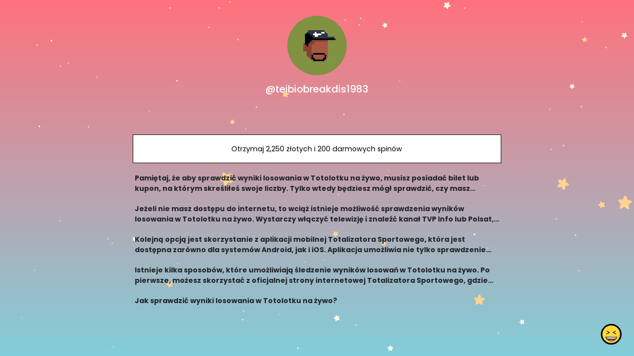

--- FILE ---
content_type: image/svg+xml
request_url: https://cdn.joy.link/backgroundPic/theme-2560-twinklestar.svg
body_size: 9378
content:
<?xml version="1.0" encoding="utf-8"?>
<svg xmlns="http://www.w3.org/2000/svg" xmlns:xlink="http://www.w3.org/1999/xlink" style="margin: auto; background: rgb(255, 255, 255); display: block; z-index: 1; position: relative; shape-rendering: auto;" width="2560" height="912" preserveAspectRatio="xMidYMid" viewBox="0 0 2560 912">
<g transform="translate(1280,456) scale(1,1) translate(-1280,-456)"><defs>
<linearGradient id="lg-0.9719904877791479" x1="0" x2="0" y1="0" y2="1">
  <stop stop-color="#ff727d" offset="0"></stop>
  <stop stop-color="#60e7f3" offset="1"></stop>
</linearGradient>
</defs>
<rect x="0" y="0" width="2560" height="912" fill="url(#lg-0.9719904877791479)"></rect><g transform="translate(1311.2811071134233 515.9999236241309) rotate(341.66325052841466) scale(0.6376252781601738)">
<path fill="#fffdeb" d="M6.38-8.33C5.84-10.74,5-13.08,3.83-15.26c-0.85-1.58-1.98-4.16-4.16-3.86c-1.93,0.26-3.02,2.91-3.79,4.44 c-0.51,1-0.95,2.03-1.32,3.09c-0.37,1.06-0.47,2.86-1.16,3.72c-0.67,0.83-2.16,0.35-3.08,0.33c-1.36-0.03-2.71,0.04-4.06,0.21 c-1.72,0.22-4.81,0.42-5.85,2.03c-1.25,1.94,0.7,3.8,1.93,5.13c1.68,1.82,3.6,3.27,5.67,4.62c1.14,0.74,1.08,1.25,0.59,2.47 c-0.51,1.28-0.93,2.59-1.25,3.92c-0.44,1.86-1.34,5.14-0.4,6.93c1.16,2.23,3.65,1.11,5.37,0.35c2.37-1.05,4.49-2.47,6.49-4.1 c1.2-0.97,1.67-0.56,2.78,0.35c1.06,0.86,2.17,1.65,3.35,2.35c1.59,0.95,4.49,2.84,6.43,2.36c2.4-0.58,2-3.33,1.8-5.2 c-0.29-2.64-1.16-4.97-1.98-7.47c-0.5-1.54,0.7-1.87,1.83-2.64c1.09-0.73,2.12-1.54,3.09-2.42c1.41-1.28,4.24-3.58,3.84-5.73 c-0.45-2.42-4.05-2.66-6-2.93c-1.34-0.19-2.68-0.26-4.03-0.24C8.93-7.54,6.7-6.89,6.38-8.33z"></path>
</g><g transform="translate(1136.8582713648716 370.90757993777686) rotate(24.165760531119478) scale(0.5921079842729148)">
<path fill="#ffd391" d="M6.38-8.33C5.84-10.74,5-13.08,3.83-15.26c-0.85-1.58-1.98-4.16-4.16-3.86c-1.93,0.26-3.02,2.91-3.79,4.44 c-0.51,1-0.95,2.03-1.32,3.09c-0.37,1.06-0.47,2.86-1.16,3.72c-0.67,0.83-2.16,0.35-3.08,0.33c-1.36-0.03-2.71,0.04-4.06,0.21 c-1.72,0.22-4.81,0.42-5.85,2.03c-1.25,1.94,0.7,3.8,1.93,5.13c1.68,1.82,3.6,3.27,5.67,4.62c1.14,0.74,1.08,1.25,0.59,2.47 c-0.51,1.28-0.93,2.59-1.25,3.92c-0.44,1.86-1.34,5.14-0.4,6.93c1.16,2.23,3.65,1.11,5.37,0.35c2.37-1.05,4.49-2.47,6.49-4.1 c1.2-0.97,1.67-0.56,2.78,0.35c1.06,0.86,2.17,1.65,3.35,2.35c1.59,0.95,4.49,2.84,6.43,2.36c2.4-0.58,2-3.33,1.8-5.2 c-0.29-2.64-1.16-4.97-1.98-7.47c-0.5-1.54,0.7-1.87,1.83-2.64c1.09-0.73,2.12-1.54,3.09-2.42c1.41-1.28,4.24-3.58,3.84-5.73 c-0.45-2.42-4.05-2.66-6-2.93c-1.34-0.19-2.68-0.26-4.03-0.24C8.93-7.54,6.7-6.89,6.38-8.33z"></path>
</g><g transform="translate(1260.6396622853208 411.3377503411914) rotate(220.62154348277815) scale(0.6933346094307288)">
<path fill="#ffd391" d="M6.38-8.33C5.84-10.74,5-13.08,3.83-15.26c-0.85-1.58-1.98-4.16-4.16-3.86c-1.93,0.26-3.02,2.91-3.79,4.44 c-0.51,1-0.95,2.03-1.32,3.09c-0.37,1.06-0.47,2.86-1.16,3.72c-0.67,0.83-2.16,0.35-3.08,0.33c-1.36-0.03-2.71,0.04-4.06,0.21 c-1.72,0.22-4.81,0.42-5.85,2.03c-1.25,1.94,0.7,3.8,1.93,5.13c1.68,1.82,3.6,3.27,5.67,4.62c1.14,0.74,1.08,1.25,0.59,2.47 c-0.51,1.28-0.93,2.59-1.25,3.92c-0.44,1.86-1.34,5.14-0.4,6.93c1.16,2.23,3.65,1.11,5.37,0.35c2.37-1.05,4.49-2.47,6.49-4.1 c1.2-0.97,1.67-0.56,2.78,0.35c1.06,0.86,2.17,1.65,3.35,2.35c1.59,0.95,4.49,2.84,6.43,2.36c2.4-0.58,2-3.33,1.8-5.2 c-0.29-2.64-1.16-4.97-1.98-7.47c-0.5-1.54,0.7-1.87,1.83-2.64c1.09-0.73,2.12-1.54,3.09-2.42c1.41-1.28,4.24-3.58,3.84-5.73 c-0.45-2.42-4.05-2.66-6-2.93c-1.34-0.19-2.68-0.26-4.03-0.24C8.93-7.54,6.7-6.89,6.38-8.33z"></path>
</g><g transform="translate(967.7202204565879 606.061380511217) rotate(2.373295552045036) scale(0.5435827419708964)">
<path fill="#ffd391" d="M6.38-8.33C5.84-10.74,5-13.08,3.83-15.26c-0.85-1.58-1.98-4.16-4.16-3.86c-1.93,0.26-3.02,2.91-3.79,4.44 c-0.51,1-0.95,2.03-1.32,3.09c-0.37,1.06-0.47,2.86-1.16,3.72c-0.67,0.83-2.16,0.35-3.08,0.33c-1.36-0.03-2.71,0.04-4.06,0.21 c-1.72,0.22-4.81,0.42-5.85,2.03c-1.25,1.94,0.7,3.8,1.93,5.13c1.68,1.82,3.6,3.27,5.67,4.62c1.14,0.74,1.08,1.25,0.59,2.47 c-0.51,1.28-0.93,2.59-1.25,3.92c-0.44,1.86-1.34,5.14-0.4,6.93c1.16,2.23,3.65,1.11,5.37,0.35c2.37-1.05,4.49-2.47,6.49-4.1 c1.2-0.97,1.67-0.56,2.78,0.35c1.06,0.86,2.17,1.65,3.35,2.35c1.59,0.95,4.49,2.84,6.43,2.36c2.4-0.58,2-3.33,1.8-5.2 c-0.29-2.64-1.16-4.97-1.98-7.47c-0.5-1.54,0.7-1.87,1.83-2.64c1.09-0.73,2.12-1.54,3.09-2.42c1.41-1.28,4.24-3.58,3.84-5.73 c-0.45-2.42-4.05-2.66-6-2.93c-1.34-0.19-2.68-0.26-4.03-0.24C8.93-7.54,6.7-6.89,6.38-8.33z"></path>
</g><g transform="translate(456.18877414005055 360.6207462188617) rotate(333.14077269895665) scale(0.6974167851592139)">
<path fill="#ffd391" d="M6.38-8.33C5.84-10.74,5-13.08,3.83-15.26c-0.85-1.58-1.98-4.16-4.16-3.86c-1.93,0.26-3.02,2.91-3.79,4.44 c-0.51,1-0.95,2.03-1.32,3.09c-0.37,1.06-0.47,2.86-1.16,3.72c-0.67,0.83-2.16,0.35-3.08,0.33c-1.36-0.03-2.71,0.04-4.06,0.21 c-1.72,0.22-4.81,0.42-5.85,2.03c-1.25,1.94,0.7,3.8,1.93,5.13c1.68,1.82,3.6,3.27,5.67,4.62c1.14,0.74,1.08,1.25,0.59,2.47 c-0.51,1.28-0.93,2.59-1.25,3.92c-0.44,1.86-1.34,5.14-0.4,6.93c1.16,2.23,3.65,1.11,5.37,0.35c2.37-1.05,4.49-2.47,6.49-4.1 c1.2-0.97,1.67-0.56,2.78,0.35c1.06,0.86,2.17,1.65,3.35,2.35c1.59,0.95,4.49,2.84,6.43,2.36c2.4-0.58,2-3.33,1.8-5.2 c-0.29-2.64-1.16-4.97-1.98-7.47c-0.5-1.54,0.7-1.87,1.83-2.64c1.09-0.73,2.12-1.54,3.09-2.42c1.41-1.28,4.24-3.58,3.84-5.73 c-0.45-2.42-4.05-2.66-6-2.93c-1.34-0.19-2.68-0.26-4.03-0.24C8.93-7.54,6.7-6.89,6.38-8.33z"></path>
</g><g transform="translate(788.5738513629803 704.4359855559592) rotate(79.69369564555893) scale(0.29026812438842037)">
<g>
<path fill="#fffdeb" d="M6.38-8.33C5.84-10.74,5-13.08,3.83-15.26c-0.85-1.58-1.98-4.16-4.16-3.86c-1.93,0.26-3.02,2.91-3.79,4.44 c-0.51,1-0.95,2.03-1.32,3.09c-0.37,1.06-0.47,2.86-1.16,3.72c-0.67,0.83-2.16,0.35-3.08,0.33c-1.36-0.03-2.71,0.04-4.06,0.21 c-1.72,0.22-4.81,0.42-5.85,2.03c-1.25,1.94,0.7,3.8,1.93,5.13c1.68,1.82,3.6,3.27,5.67,4.62c1.14,0.74,1.08,1.25,0.59,2.47 c-0.51,1.28-0.93,2.59-1.25,3.92c-0.44,1.86-1.34,5.14-0.4,6.93c1.16,2.23,3.65,1.11,5.37,0.35c2.37-1.05,4.49-2.47,6.49-4.1 c1.2-0.97,1.67-0.56,2.78,0.35c1.06,0.86,2.17,1.65,3.35,2.35c1.59,0.95,4.49,2.84,6.43,2.36c2.4-0.58,2-3.33,1.8-5.2 c-0.29-2.64-1.16-4.97-1.98-7.47c-0.5-1.54,0.7-1.87,1.83-2.64c1.09-0.73,2.12-1.54,3.09-2.42c1.41-1.28,4.24-3.58,3.84-5.73 c-0.45-2.42-4.05-2.66-6-2.93c-1.34-0.19-2.68-0.26-4.03-0.24C8.93-7.54,6.7-6.89,6.38-8.33z"></path>
<animateTransform attributeName="transform" type="rotate" dur="0.7142857142857142s" repeatCount="indefinite" keyTimes="0;0.5;1" calcMode="spline" keySplines="0.4 0 0.6 1;0.4 0 0.6 1" begin="-0.07619047619047618s" values="-10;10;-10"></animateTransform>
</g>
</g><g transform="translate(1719.3256723997065 130.56267574514104) rotate(334.620396952606) scale(0.31677896141730855)">
<g>
<path fill="#ffd391" d="M6.38-8.33C5.84-10.74,5-13.08,3.83-15.26c-0.85-1.58-1.98-4.16-4.16-3.86c-1.93,0.26-3.02,2.91-3.79,4.44 c-0.51,1-0.95,2.03-1.32,3.09c-0.37,1.06-0.47,2.86-1.16,3.72c-0.67,0.83-2.16,0.35-3.08,0.33c-1.36-0.03-2.71,0.04-4.06,0.21 c-1.72,0.22-4.81,0.42-5.85,2.03c-1.25,1.94,0.7,3.8,1.93,5.13c1.68,1.82,3.6,3.27,5.67,4.62c1.14,0.74,1.08,1.25,0.59,2.47 c-0.51,1.28-0.93,2.59-1.25,3.92c-0.44,1.86-1.34,5.14-0.4,6.93c1.16,2.23,3.65,1.11,5.37,0.35c2.37-1.05,4.49-2.47,6.49-4.1 c1.2-0.97,1.67-0.56,2.78,0.35c1.06,0.86,2.17,1.65,3.35,2.35c1.59,0.95,4.49,2.84,6.43,2.36c2.4-0.58,2-3.33,1.8-5.2 c-0.29-2.64-1.16-4.97-1.98-7.47c-0.5-1.54,0.7-1.87,1.83-2.64c1.09-0.73,2.12-1.54,3.09-2.42c1.41-1.28,4.24-3.58,3.84-5.73 c-0.45-2.42-4.05-2.66-6-2.93c-1.34-0.19-2.68-0.26-4.03-0.24C8.93-7.54,6.7-6.89,6.38-8.33z"></path>
<animateTransform attributeName="transform" type="rotate" dur="0.7142857142857142s" repeatCount="indefinite" keyTimes="0;0.5;1" calcMode="spline" keySplines="0.4 0 0.6 1;0.4 0 0.6 1" begin="-0.09523809523809523s" values="-10;10;-10"></animateTransform>
</g>
</g><g transform="translate(2371.147889124182 192.065253593848) rotate(339.222199771825) scale(0.3142791417231007)">
<g>
<path fill="#ffd391" d="M6.38-8.33C5.84-10.74,5-13.08,3.83-15.26c-0.85-1.58-1.98-4.16-4.16-3.86c-1.93,0.26-3.02,2.91-3.79,4.44 c-0.51,1-0.95,2.03-1.32,3.09c-0.37,1.06-0.47,2.86-1.16,3.72c-0.67,0.83-2.16,0.35-3.08,0.33c-1.36-0.03-2.71,0.04-4.06,0.21 c-1.72,0.22-4.81,0.42-5.85,2.03c-1.25,1.94,0.7,3.8,1.93,5.13c1.68,1.82,3.6,3.27,5.67,4.62c1.14,0.74,1.08,1.25,0.59,2.47 c-0.51,1.28-0.93,2.59-1.25,3.92c-0.44,1.86-1.34,5.14-0.4,6.93c1.16,2.23,3.65,1.11,5.37,0.35c2.37-1.05,4.49-2.47,6.49-4.1 c1.2-0.97,1.67-0.56,2.78,0.35c1.06,0.86,2.17,1.65,3.35,2.35c1.59,0.95,4.49,2.84,6.43,2.36c2.4-0.58,2-3.33,1.8-5.2 c-0.29-2.64-1.16-4.97-1.98-7.47c-0.5-1.54,0.7-1.87,1.83-2.64c1.09-0.73,2.12-1.54,3.09-2.42c1.41-1.28,4.24-3.58,3.84-5.73 c-0.45-2.42-4.05-2.66-6-2.93c-1.34-0.19-2.68-0.26-4.03-0.24C8.93-7.54,6.7-6.89,6.38-8.33z"></path>
<animateTransform attributeName="transform" type="rotate" dur="0.7142857142857142s" repeatCount="indefinite" keyTimes="0;0.5;1" calcMode="spline" keySplines="0.4 0 0.6 1;0.4 0 0.6 1" begin="-0.11428571428571425s" values="-10;10;-10"></animateTransform>
</g>
</g><g transform="translate(963.8317324946314 791.4389869809953) rotate(16.048695412338454) scale(0.289212924115786)">
<g>
<path fill="#ffd391" d="M6.38-8.33C5.84-10.74,5-13.08,3.83-15.26c-0.85-1.58-1.98-4.16-4.16-3.86c-1.93,0.26-3.02,2.91-3.79,4.44 c-0.51,1-0.95,2.03-1.32,3.09c-0.37,1.06-0.47,2.86-1.16,3.72c-0.67,0.83-2.16,0.35-3.08,0.33c-1.36-0.03-2.71,0.04-4.06,0.21 c-1.72,0.22-4.81,0.42-5.85,2.03c-1.25,1.94,0.7,3.8,1.93,5.13c1.68,1.82,3.6,3.27,5.67,4.62c1.14,0.74,1.08,1.25,0.59,2.47 c-0.51,1.28-0.93,2.59-1.25,3.92c-0.44,1.86-1.34,5.14-0.4,6.93c1.16,2.23,3.65,1.11,5.37,0.35c2.37-1.05,4.49-2.47,6.49-4.1 c1.2-0.97,1.67-0.56,2.78,0.35c1.06,0.86,2.17,1.65,3.35,2.35c1.59,0.95,4.49,2.84,6.43,2.36c2.4-0.58,2-3.33,1.8-5.2 c-0.29-2.64-1.16-4.97-1.98-7.47c-0.5-1.54,0.7-1.87,1.83-2.64c1.09-0.73,2.12-1.54,3.09-2.42c1.41-1.28,4.24-3.58,3.84-5.73 c-0.45-2.42-4.05-2.66-6-2.93c-1.34-0.19-2.68-0.26-4.03-0.24C8.93-7.54,6.7-6.89,6.38-8.33z"></path>
<animateTransform attributeName="transform" type="rotate" dur="0.7142857142857142s" repeatCount="indefinite" keyTimes="0;0.5;1" calcMode="spline" keySplines="0.4 0 0.6 1;0.4 0 0.6 1" begin="-0.1333333333333333s" values="-10;10;-10"></animateTransform>
</g>
</g><g transform="translate(1053.4149430921002 651.2791850540866) rotate(262.12041655462355) scale(0.26342322692094794)">
<g>
<path fill="#fffdeb" d="M6.38-8.33C5.84-10.74,5-13.08,3.83-15.26c-0.85-1.58-1.98-4.16-4.16-3.86c-1.93,0.26-3.02,2.91-3.79,4.44 c-0.51,1-0.95,2.03-1.32,3.09c-0.37,1.06-0.47,2.86-1.16,3.72c-0.67,0.83-2.16,0.35-3.08,0.33c-1.36-0.03-2.71,0.04-4.06,0.21 c-1.72,0.22-4.81,0.42-5.85,2.03c-1.25,1.94,0.7,3.8,1.93,5.13c1.68,1.82,3.6,3.27,5.67,4.62c1.14,0.74,1.08,1.25,0.59,2.47 c-0.51,1.28-0.93,2.59-1.25,3.92c-0.44,1.86-1.34,5.14-0.4,6.93c1.16,2.23,3.65,1.11,5.37,0.35c2.37-1.05,4.49-2.47,6.49-4.1 c1.2-0.97,1.67-0.56,2.78,0.35c1.06,0.86,2.17,1.65,3.35,2.35c1.59,0.95,4.49,2.84,6.43,2.36c2.4-0.58,2-3.33,1.8-5.2 c-0.29-2.64-1.16-4.97-1.98-7.47c-0.5-1.54,0.7-1.87,1.83-2.64c1.09-0.73,2.12-1.54,3.09-2.42c1.41-1.28,4.24-3.58,3.84-5.73 c-0.45-2.42-4.05-2.66-6-2.93c-1.34-0.19-2.68-0.26-4.03-0.24C8.93-7.54,6.7-6.89,6.38-8.33z"></path>
<animateTransform attributeName="transform" type="rotate" dur="0.7142857142857142s" repeatCount="indefinite" keyTimes="0;0.5;1" calcMode="spline" keySplines="0.4 0 0.6 1;0.4 0 0.6 1" begin="-0.15238095238095237s" values="-10;10;-10"></animateTransform>
</g>
</g><g transform="translate(1509.1074529928624 865.4944757075617) rotate(68.71593465984229) scale(0.35762974580021095)">
<g>
<path fill="#fffdeb" d="M6.38-8.33C5.84-10.74,5-13.08,3.83-15.26c-0.85-1.58-1.98-4.16-4.16-3.86c-1.93,0.26-3.02,2.91-3.79,4.44 c-0.51,1-0.95,2.03-1.32,3.09c-0.37,1.06-0.47,2.86-1.16,3.72c-0.67,0.83-2.16,0.35-3.08,0.33c-1.36-0.03-2.71,0.04-4.06,0.21 c-1.72,0.22-4.81,0.42-5.85,2.03c-1.25,1.94,0.7,3.8,1.93,5.13c1.68,1.82,3.6,3.27,5.67,4.62c1.14,0.74,1.08,1.25,0.59,2.47 c-0.51,1.28-0.93,2.59-1.25,3.92c-0.44,1.86-1.34,5.14-0.4,6.93c1.16,2.23,3.65,1.11,5.37,0.35c2.37-1.05,4.49-2.47,6.49-4.1 c1.2-0.97,1.67-0.56,2.78,0.35c1.06,0.86,2.17,1.65,3.35,2.35c1.59,0.95,4.49,2.84,6.43,2.36c2.4-0.58,2-3.33,1.8-5.2 c-0.29-2.64-1.16-4.97-1.98-7.47c-0.5-1.54,0.7-1.87,1.83-2.64c1.09-0.73,2.12-1.54,3.09-2.42c1.41-1.28,4.24-3.58,3.84-5.73 c-0.45-2.42-4.05-2.66-6-2.93c-1.34-0.19-2.68-0.26-4.03-0.24C8.93-7.54,6.7-6.89,6.38-8.33z"></path>
<animateTransform attributeName="transform" type="rotate" dur="0.7142857142857142s" repeatCount="indefinite" keyTimes="0;0.5;1" calcMode="spline" keySplines="0.4 0 0.6 1;0.4 0 0.6 1" begin="-0.1714285714285714s" values="-10;10;-10"></animateTransform>
</g>
</g><g transform="translate(520.1816956328724 869.3264767931756) rotate(273.1132511040213) scale(0.2512232942373109)">
<g>
<path fill="#fffdeb" d="M6.38-8.33C5.84-10.74,5-13.08,3.83-15.26c-0.85-1.58-1.98-4.16-4.16-3.86c-1.93,0.26-3.02,2.91-3.79,4.44 c-0.51,1-0.95,2.03-1.32,3.09c-0.37,1.06-0.47,2.86-1.16,3.72c-0.67,0.83-2.16,0.35-3.08,0.33c-1.36-0.03-2.71,0.04-4.06,0.21 c-1.72,0.22-4.81,0.42-5.85,2.03c-1.25,1.94,0.7,3.8,1.93,5.13c1.68,1.82,3.6,3.27,5.67,4.62c1.14,0.74,1.08,1.25,0.59,2.47 c-0.51,1.28-0.93,2.59-1.25,3.92c-0.44,1.86-1.34,5.14-0.4,6.93c1.16,2.23,3.65,1.11,5.37,0.35c2.37-1.05,4.49-2.47,6.49-4.1 c1.2-0.97,1.67-0.56,2.78,0.35c1.06,0.86,2.17,1.65,3.35,2.35c1.59,0.95,4.49,2.84,6.43,2.36c2.4-0.58,2-3.33,1.8-5.2 c-0.29-2.64-1.16-4.97-1.98-7.47c-0.5-1.54,0.7-1.87,1.83-2.64c1.09-0.73,2.12-1.54,3.09-2.42c1.41-1.28,4.24-3.58,3.84-5.73 c-0.45-2.42-4.05-2.66-6-2.93c-1.34-0.19-2.68-0.26-4.03-0.24C8.93-7.54,6.7-6.89,6.38-8.33z"></path>
<animateTransform attributeName="transform" type="rotate" dur="0.7142857142857142s" repeatCount="indefinite" keyTimes="0;0.5;1" calcMode="spline" keySplines="0.4 0 0.6 1;0.4 0 0.6 1" begin="-0.19047619047619047s" values="-10;10;-10"></animateTransform>
</g>
</g><g transform="translate(347.44869290310476 779.3675614981826) rotate(27.484485124420033) scale(0.34213418576916554)">
<g>
<path fill="#fffdeb" d="M6.38-8.33C5.84-10.74,5-13.08,3.83-15.26c-0.85-1.58-1.98-4.16-4.16-3.86c-1.93,0.26-3.02,2.91-3.79,4.44 c-0.51,1-0.95,2.03-1.32,3.09c-0.37,1.06-0.47,2.86-1.16,3.72c-0.67,0.83-2.16,0.35-3.08,0.33c-1.36-0.03-2.71,0.04-4.06,0.21 c-1.72,0.22-4.81,0.42-5.85,2.03c-1.25,1.94,0.7,3.8,1.93,5.13c1.68,1.82,3.6,3.27,5.67,4.62c1.14,0.74,1.08,1.25,0.59,2.47 c-0.51,1.28-0.93,2.59-1.25,3.92c-0.44,1.86-1.34,5.14-0.4,6.93c1.16,2.23,3.65,1.11,5.37,0.35c2.37-1.05,4.49-2.47,6.49-4.1 c1.2-0.97,1.67-0.56,2.78,0.35c1.06,0.86,2.17,1.65,3.35,2.35c1.59,0.95,4.49,2.84,6.43,2.36c2.4-0.58,2-3.33,1.8-5.2 c-0.29-2.64-1.16-4.97-1.98-7.47c-0.5-1.54,0.7-1.87,1.83-2.64c1.09-0.73,2.12-1.54,3.09-2.42c1.41-1.28,4.24-3.58,3.84-5.73 c-0.45-2.42-4.05-2.66-6-2.93c-1.34-0.19-2.68-0.26-4.03-0.24C8.93-7.54,6.7-6.89,6.38-8.33z"></path>
<animateTransform attributeName="transform" type="rotate" dur="0.7142857142857142s" repeatCount="indefinite" keyTimes="0;0.5;1" calcMode="spline" keySplines="0.4 0 0.6 1;0.4 0 0.6 1" begin="-0.2095238095238095s" values="-10;10;-10"></animateTransform>
</g>
</g><g transform="translate(2306.8835674115444 394.3929249339659) rotate(246.16306482410275) scale(0.311242909483596)">
<g>
<path fill="#fffdeb" d="M6.38-8.33C5.84-10.74,5-13.08,3.83-15.26c-0.85-1.58-1.98-4.16-4.16-3.86c-1.93,0.26-3.02,2.91-3.79,4.44 c-0.51,1-0.95,2.03-1.32,3.09c-0.37,1.06-0.47,2.86-1.16,3.72c-0.67,0.83-2.16,0.35-3.08,0.33c-1.36-0.03-2.71,0.04-4.06,0.21 c-1.72,0.22-4.81,0.42-5.85,2.03c-1.25,1.94,0.7,3.8,1.93,5.13c1.68,1.82,3.6,3.27,5.67,4.62c1.14,0.74,1.08,1.25,0.59,2.47 c-0.51,1.28-0.93,2.59-1.25,3.92c-0.44,1.86-1.34,5.14-0.4,6.93c1.16,2.23,3.65,1.11,5.37,0.35c2.37-1.05,4.49-2.47,6.49-4.1 c1.2-0.97,1.67-0.56,2.78,0.35c1.06,0.86,2.17,1.65,3.35,2.35c1.59,0.95,4.49,2.84,6.43,2.36c2.4-0.58,2-3.33,1.8-5.2 c-0.29-2.64-1.16-4.97-1.98-7.47c-0.5-1.54,0.7-1.87,1.83-2.64c1.09-0.73,2.12-1.54,3.09-2.42c1.41-1.28,4.24-3.58,3.84-5.73 c-0.45-2.42-4.05-2.66-6-2.93c-1.34-0.19-2.68-0.26-4.03-0.24C8.93-7.54,6.7-6.89,6.38-8.33z"></path>
<animateTransform attributeName="transform" type="rotate" dur="0.7142857142857142s" repeatCount="indefinite" keyTimes="0;0.5;1" calcMode="spline" keySplines="0.4 0 0.6 1;0.4 0 0.6 1" begin="-0.2285714285714285s" values="-10;10;-10"></animateTransform>
</g>
</g><g transform="translate(680.4871882159722 643.751217092871) rotate(117.61798255120395) scale(0.3101268260111596)">
<g>
<path fill="#fffdeb" d="M6.38-8.33C5.84-10.74,5-13.08,3.83-15.26c-0.85-1.58-1.98-4.16-4.16-3.86c-1.93,0.26-3.02,2.91-3.79,4.44 c-0.51,1-0.95,2.03-1.32,3.09c-0.37,1.06-0.47,2.86-1.16,3.72c-0.67,0.83-2.16,0.35-3.08,0.33c-1.36-0.03-2.71,0.04-4.06,0.21 c-1.72,0.22-4.81,0.42-5.85,2.03c-1.25,1.94,0.7,3.8,1.93,5.13c1.68,1.82,3.6,3.27,5.67,4.62c1.14,0.74,1.08,1.25,0.59,2.47 c-0.51,1.28-0.93,2.59-1.25,3.92c-0.44,1.86-1.34,5.14-0.4,6.93c1.16,2.23,3.65,1.11,5.37,0.35c2.37-1.05,4.49-2.47,6.49-4.1 c1.2-0.97,1.67-0.56,2.78,0.35c1.06,0.86,2.17,1.65,3.35,2.35c1.59,0.95,4.49,2.84,6.43,2.36c2.4-0.58,2-3.33,1.8-5.2 c-0.29-2.64-1.16-4.97-1.98-7.47c-0.5-1.54,0.7-1.87,1.83-2.64c1.09-0.73,2.12-1.54,3.09-2.42c1.41-1.28,4.24-3.58,3.84-5.73 c-0.45-2.42-4.05-2.66-6-2.93c-1.34-0.19-2.68-0.26-4.03-0.24C8.93-7.54,6.7-6.89,6.38-8.33z"></path>
<animateTransform attributeName="transform" type="rotate" dur="0.7142857142857142s" repeatCount="indefinite" keyTimes="0;0.5;1" calcMode="spline" keySplines="0.4 0 0.6 1;0.4 0 0.6 1" begin="-0.2476190476190476s" values="-10;10;-10"></animateTransform>
</g>
</g><g transform="translate(2310.1601468342105 899.3820524739648) rotate(83.67891863810301) scale(0.24017582101261614)">
<g>
<path fill="#fffdeb" d="M6.38-8.33C5.84-10.74,5-13.08,3.83-15.26c-0.85-1.58-1.98-4.16-4.16-3.86c-1.93,0.26-3.02,2.91-3.79,4.44 c-0.51,1-0.95,2.03-1.32,3.09c-0.37,1.06-0.47,2.86-1.16,3.72c-0.67,0.83-2.16,0.35-3.08,0.33c-1.36-0.03-2.71,0.04-4.06,0.21 c-1.72,0.22-4.81,0.42-5.85,2.03c-1.25,1.94,0.7,3.8,1.93,5.13c1.68,1.82,3.6,3.27,5.67,4.62c1.14,0.74,1.08,1.25,0.59,2.47 c-0.51,1.28-0.93,2.59-1.25,3.92c-0.44,1.86-1.34,5.14-0.4,6.93c1.16,2.23,3.65,1.11,5.37,0.35c2.37-1.05,4.49-2.47,6.49-4.1 c1.2-0.97,1.67-0.56,2.78,0.35c1.06,0.86,2.17,1.65,3.35,2.35c1.59,0.95,4.49,2.84,6.43,2.36c2.4-0.58,2-3.33,1.8-5.2 c-0.29-2.64-1.16-4.97-1.98-7.47c-0.5-1.54,0.7-1.87,1.83-2.64c1.09-0.73,2.12-1.54,3.09-2.42c1.41-1.28,4.24-3.58,3.84-5.73 c-0.45-2.42-4.05-2.66-6-2.93c-1.34-0.19-2.68-0.26-4.03-0.24C8.93-7.54,6.7-6.89,6.38-8.33z"></path>
<animateTransform attributeName="transform" type="rotate" dur="0.7142857142857142s" repeatCount="indefinite" keyTimes="0;0.5;1" calcMode="spline" keySplines="0.4 0 0.6 1;0.4 0 0.6 1" begin="-0.2666666666666666s" values="-10;10;-10"></animateTransform>
</g>
</g><g transform="translate(902.7486656102997 10.452538706683459) rotate(18.8027287591543) scale(0.35683979937543364)">
<g>
<path fill="#fffdeb" d="M6.38-8.33C5.84-10.74,5-13.08,3.83-15.26c-0.85-1.58-1.98-4.16-4.16-3.86c-1.93,0.26-3.02,2.91-3.79,4.44 c-0.51,1-0.95,2.03-1.32,3.09c-0.37,1.06-0.47,2.86-1.16,3.72c-0.67,0.83-2.16,0.35-3.08,0.33c-1.36-0.03-2.71,0.04-4.06,0.21 c-1.72,0.22-4.81,0.42-5.85,2.03c-1.25,1.94,0.7,3.8,1.93,5.13c1.68,1.82,3.6,3.27,5.67,4.62c1.14,0.74,1.08,1.25,0.59,2.47 c-0.51,1.28-0.93,2.59-1.25,3.92c-0.44,1.86-1.34,5.14-0.4,6.93c1.16,2.23,3.65,1.11,5.37,0.35c2.37-1.05,4.49-2.47,6.49-4.1 c1.2-0.97,1.67-0.56,2.78,0.35c1.06,0.86,2.17,1.65,3.35,2.35c1.59,0.95,4.49,2.84,6.43,2.36c2.4-0.58,2-3.33,1.8-5.2 c-0.29-2.64-1.16-4.97-1.98-7.47c-0.5-1.54,0.7-1.87,1.83-2.64c1.09-0.73,2.12-1.54,3.09-2.42c1.41-1.28,4.24-3.58,3.84-5.73 c-0.45-2.42-4.05-2.66-6-2.93c-1.34-0.19-2.68-0.26-4.03-0.24C8.93-7.54,6.7-6.89,6.38-8.33z"></path>
<animateTransform attributeName="transform" type="rotate" dur="0.7142857142857142s" repeatCount="indefinite" keyTimes="0;0.5;1" calcMode="spline" keySplines="0.4 0 0.6 1;0.4 0 0.6 1" begin="-0.2857142857142857s" values="-10;10;-10"></animateTransform>
</g>
</g><g transform="translate(271.44964531149867 483.1960582305345) rotate(298.4591939784901) scale(0.24836211574912975)">
<g>
<path fill="#fffdeb" d="M6.38-8.33C5.84-10.74,5-13.08,3.83-15.26c-0.85-1.58-1.98-4.16-4.16-3.86c-1.93,0.26-3.02,2.91-3.79,4.44 c-0.51,1-0.95,2.03-1.32,3.09c-0.37,1.06-0.47,2.86-1.16,3.72c-0.67,0.83-2.16,0.35-3.08,0.33c-1.36-0.03-2.71,0.04-4.06,0.21 c-1.72,0.22-4.81,0.42-5.85,2.03c-1.25,1.94,0.7,3.8,1.93,5.13c1.68,1.82,3.6,3.27,5.67,4.62c1.14,0.74,1.08,1.25,0.59,2.47 c-0.51,1.28-0.93,2.59-1.25,3.92c-0.44,1.86-1.34,5.14-0.4,6.93c1.16,2.23,3.65,1.11,5.37,0.35c2.37-1.05,4.49-2.47,6.49-4.1 c1.2-0.97,1.67-0.56,2.78,0.35c1.06,0.86,2.17,1.65,3.35,2.35c1.59,0.95,4.49,2.84,6.43,2.36c2.4-0.58,2-3.33,1.8-5.2 c-0.29-2.64-1.16-4.97-1.98-7.47c-0.5-1.54,0.7-1.87,1.83-2.64c1.09-0.73,2.12-1.54,3.09-2.42c1.41-1.28,4.24-3.58,3.84-5.73 c-0.45-2.42-4.05-2.66-6-2.93c-1.34-0.19-2.68-0.26-4.03-0.24C8.93-7.54,6.7-6.89,6.38-8.33z"></path>
<animateTransform attributeName="transform" type="rotate" dur="0.7142857142857142s" repeatCount="indefinite" keyTimes="0;0.5;1" calcMode="spline" keySplines="0.4 0 0.6 1;0.4 0 0.6 1" begin="-0.30476190476190473s" values="-10;10;-10"></animateTransform>
</g>
</g><g transform="translate(1996.4831556502725 648.8111422836002) rotate(105.9918550043301) scale(0.3238150450338734)">
<g>
<path fill="#ffd391" d="M6.38-8.33C5.84-10.74,5-13.08,3.83-15.26c-0.85-1.58-1.98-4.16-4.16-3.86c-1.93,0.26-3.02,2.91-3.79,4.44 c-0.51,1-0.95,2.03-1.32,3.09c-0.37,1.06-0.47,2.86-1.16,3.72c-0.67,0.83-2.16,0.35-3.08,0.33c-1.36-0.03-2.71,0.04-4.06,0.21 c-1.72,0.22-4.81,0.42-5.85,2.03c-1.25,1.94,0.7,3.8,1.93,5.13c1.68,1.82,3.6,3.27,5.67,4.62c1.14,0.74,1.08,1.25,0.59,2.47 c-0.51,1.28-0.93,2.59-1.25,3.92c-0.44,1.86-1.34,5.14-0.4,6.93c1.16,2.23,3.65,1.11,5.37,0.35c2.37-1.05,4.49-2.47,6.49-4.1 c1.2-0.97,1.67-0.56,2.78,0.35c1.06,0.86,2.17,1.65,3.35,2.35c1.59,0.95,4.49,2.84,6.43,2.36c2.4-0.58,2-3.33,1.8-5.2 c-0.29-2.64-1.16-4.97-1.98-7.47c-0.5-1.54,0.7-1.87,1.83-2.64c1.09-0.73,2.12-1.54,3.09-2.42c1.41-1.28,4.24-3.58,3.84-5.73 c-0.45-2.42-4.05-2.66-6-2.93c-1.34-0.19-2.68-0.26-4.03-0.24C8.93-7.54,6.7-6.89,6.38-8.33z"></path>
<animateTransform attributeName="transform" type="rotate" dur="0.7142857142857142s" repeatCount="indefinite" keyTimes="0;0.5;1" calcMode="spline" keySplines="0.4 0 0.6 1;0.4 0 0.6 1" begin="-0.32380952380952377s" values="-10;10;-10"></animateTransform>
</g>
</g><g transform="translate(1654.9936925323636 300.6896222863706) rotate(321.4142597154612) scale(0.3545405426266941)">
<g>
<path fill="#ffd391" d="M6.38-8.33C5.84-10.74,5-13.08,3.83-15.26c-0.85-1.58-1.98-4.16-4.16-3.86c-1.93,0.26-3.02,2.91-3.79,4.44 c-0.51,1-0.95,2.03-1.32,3.09c-0.37,1.06-0.47,2.86-1.16,3.72c-0.67,0.83-2.16,0.35-3.08,0.33c-1.36-0.03-2.71,0.04-4.06,0.21 c-1.72,0.22-4.81,0.42-5.85,2.03c-1.25,1.94,0.7,3.8,1.93,5.13c1.68,1.82,3.6,3.27,5.67,4.62c1.14,0.74,1.08,1.25,0.59,2.47 c-0.51,1.28-0.93,2.59-1.25,3.92c-0.44,1.86-1.34,5.14-0.4,6.93c1.16,2.23,3.65,1.11,5.37,0.35c2.37-1.05,4.49-2.47,6.49-4.1 c1.2-0.97,1.67-0.56,2.78,0.35c1.06,0.86,2.17,1.65,3.35,2.35c1.59,0.95,4.49,2.84,6.43,2.36c2.4-0.58,2-3.33,1.8-5.2 c-0.29-2.64-1.16-4.97-1.98-7.47c-0.5-1.54,0.7-1.87,1.83-2.64c1.09-0.73,2.12-1.54,3.09-2.42c1.41-1.28,4.24-3.58,3.84-5.73 c-0.45-2.42-4.05-2.66-6-2.93c-1.34-0.19-2.68-0.26-4.03-0.24C8.93-7.54,6.7-6.89,6.38-8.33z"></path>
<animateTransform attributeName="transform" type="rotate" dur="0.7142857142857142s" repeatCount="indefinite" keyTimes="0;0.5;1" calcMode="spline" keySplines="0.4 0 0.6 1;0.4 0 0.6 1" begin="-0.3428571428571428s" values="-10;10;-10"></animateTransform>
</g>
</g><g transform="translate(1638.7019253609815 236.28816201829662) rotate(131.77644547019577) scale(0.33375899567552836)">
<g>
<path fill="#fffdeb" d="M6.38-8.33C5.84-10.74,5-13.08,3.83-15.26c-0.85-1.58-1.98-4.16-4.16-3.86c-1.93,0.26-3.02,2.91-3.79,4.44 c-0.51,1-0.95,2.03-1.32,3.09c-0.37,1.06-0.47,2.86-1.16,3.72c-0.67,0.83-2.16,0.35-3.08,0.33c-1.36-0.03-2.71,0.04-4.06,0.21 c-1.72,0.22-4.81,0.42-5.85,2.03c-1.25,1.94,0.7,3.8,1.93,5.13c1.68,1.82,3.6,3.27,5.67,4.62c1.14,0.74,1.08,1.25,0.59,2.47 c-0.51,1.28-0.93,2.59-1.25,3.92c-0.44,1.86-1.34,5.14-0.4,6.93c1.16,2.23,3.65,1.11,5.37,0.35c2.37-1.05,4.49-2.47,6.49-4.1 c1.2-0.97,1.67-0.56,2.78,0.35c1.06,0.86,2.17,1.65,3.35,2.35c1.59,0.95,4.49,2.84,6.43,2.36c2.4-0.58,2-3.33,1.8-5.2 c-0.29-2.64-1.16-4.97-1.98-7.47c-0.5-1.54,0.7-1.87,1.83-2.64c1.09-0.73,2.12-1.54,3.09-2.42c1.41-1.28,4.24-3.58,3.84-5.73 c-0.45-2.42-4.05-2.66-6-2.93c-1.34-0.19-2.68-0.26-4.03-0.24C8.93-7.54,6.7-6.89,6.38-8.33z"></path>
<animateTransform attributeName="transform" type="rotate" dur="0.7142857142857142s" repeatCount="indefinite" keyTimes="0;0.5;1" calcMode="spline" keySplines="0.4 0 0.6 1;0.4 0 0.6 1" begin="-0.36190476190476184s" values="-10;10;-10"></animateTransform>
</g>
</g><g transform="translate(577.2108370908575 190.30678908180533) rotate(77.34796573270476) scale(0.3418574503320507)">
<g>
<path fill="#ffd391" d="M6.38-8.33C5.84-10.74,5-13.08,3.83-15.26c-0.85-1.58-1.98-4.16-4.16-3.86c-1.93,0.26-3.02,2.91-3.79,4.44 c-0.51,1-0.95,2.03-1.32,3.09c-0.37,1.06-0.47,2.86-1.16,3.72c-0.67,0.83-2.16,0.35-3.08,0.33c-1.36-0.03-2.71,0.04-4.06,0.21 c-1.72,0.22-4.81,0.42-5.85,2.03c-1.25,1.94,0.7,3.8,1.93,5.13c1.68,1.82,3.6,3.27,5.67,4.62c1.14,0.74,1.08,1.25,0.59,2.47 c-0.51,1.28-0.93,2.59-1.25,3.92c-0.44,1.86-1.34,5.14-0.4,6.93c1.16,2.23,3.65,1.11,5.37,0.35c2.37-1.05,4.49-2.47,6.49-4.1 c1.2-0.97,1.67-0.56,2.78,0.35c1.06,0.86,2.17,1.65,3.35,2.35c1.59,0.95,4.49,2.84,6.43,2.36c2.4-0.58,2-3.33,1.8-5.2 c-0.29-2.64-1.16-4.97-1.98-7.47c-0.5-1.54,0.7-1.87,1.83-2.64c1.09-0.73,2.12-1.54,3.09-2.42c1.41-1.28,4.24-3.58,3.84-5.73 c-0.45-2.42-4.05-2.66-6-2.93c-1.34-0.19-2.68-0.26-4.03-0.24C8.93-7.54,6.7-6.89,6.38-8.33z"></path>
<animateTransform attributeName="transform" type="rotate" dur="0.7142857142857142s" repeatCount="indefinite" keyTimes="0;0.5;1" calcMode="spline" keySplines="0.4 0 0.6 1;0.4 0 0.6 1" begin="-0.38095238095238093s" values="-10;10;-10"></animateTransform>
</g>
</g><g transform="translate(342.6320797928008 575.5523493635508) rotate(188.20786101710175) scale(0.3350351133324967)">
<g>
<path fill="#ffd391" d="M6.38-8.33C5.84-10.74,5-13.08,3.83-15.26c-0.85-1.58-1.98-4.16-4.16-3.86c-1.93,0.26-3.02,2.91-3.79,4.44 c-0.51,1-0.95,2.03-1.32,3.09c-0.37,1.06-0.47,2.86-1.16,3.72c-0.67,0.83-2.16,0.35-3.08,0.33c-1.36-0.03-2.71,0.04-4.06,0.21 c-1.72,0.22-4.81,0.42-5.85,2.03c-1.25,1.94,0.7,3.8,1.93,5.13c1.68,1.82,3.6,3.27,5.67,4.62c1.14,0.74,1.08,1.25,0.59,2.47 c-0.51,1.28-0.93,2.59-1.25,3.92c-0.44,1.86-1.34,5.14-0.4,6.93c1.16,2.23,3.65,1.11,5.37,0.35c2.37-1.05,4.49-2.47,6.49-4.1 c1.2-0.97,1.67-0.56,2.78,0.35c1.06,0.86,2.17,1.65,3.35,2.35c1.59,0.95,4.49,2.84,6.43,2.36c2.4-0.58,2-3.33,1.8-5.2 c-0.29-2.64-1.16-4.97-1.98-7.47c-0.5-1.54,0.7-1.87,1.83-2.64c1.09-0.73,2.12-1.54,3.09-2.42c1.41-1.28,4.24-3.58,3.84-5.73 c-0.45-2.42-4.05-2.66-6-2.93c-1.34-0.19-2.68-0.26-4.03-0.24C8.93-7.54,6.7-6.89,6.38-8.33z"></path>
<animateTransform attributeName="transform" type="rotate" dur="0.7142857142857142s" repeatCount="indefinite" keyTimes="0;0.5;1" calcMode="spline" keySplines="0.4 0 0.6 1;0.4 0 0.6 1" begin="-0.39999999999999997s" values="-10;10;-10"></animateTransform>
</g>
</g><g transform="translate(1261.0369021944534 71.68361427250929) rotate(98.29314080777462) scale(0.292596904736346)">
<g>
<path fill="#fffdeb" d="M6.38-8.33C5.84-10.74,5-13.08,3.83-15.26c-0.85-1.58-1.98-4.16-4.16-3.86c-1.93,0.26-3.02,2.91-3.79,4.44 c-0.51,1-0.95,2.03-1.32,3.09c-0.37,1.06-0.47,2.86-1.16,3.72c-0.67,0.83-2.16,0.35-3.08,0.33c-1.36-0.03-2.71,0.04-4.06,0.21 c-1.72,0.22-4.81,0.42-5.85,2.03c-1.25,1.94,0.7,3.8,1.93,5.13c1.68,1.82,3.6,3.27,5.67,4.62c1.14,0.74,1.08,1.25,0.59,2.47 c-0.51,1.28-0.93,2.59-1.25,3.92c-0.44,1.86-1.34,5.14-0.4,6.93c1.16,2.23,3.65,1.11,5.37,0.35c2.37-1.05,4.49-2.47,6.49-4.1 c1.2-0.97,1.67-0.56,2.78,0.35c1.06,0.86,2.17,1.65,3.35,2.35c1.59,0.95,4.49,2.84,6.43,2.36c2.4-0.58,2-3.33,1.8-5.2 c-0.29-2.64-1.16-4.97-1.98-7.47c-0.5-1.54,0.7-1.87,1.83-2.64c1.09-0.73,2.12-1.54,3.09-2.42c1.41-1.28,4.24-3.58,3.84-5.73 c-0.45-2.42-4.05-2.66-6-2.93c-1.34-0.19-2.68-0.26-4.03-0.24C8.93-7.54,6.7-6.89,6.38-8.33z"></path>
<animateTransform attributeName="transform" type="rotate" dur="0.7142857142857142s" repeatCount="indefinite" keyTimes="0;0.5;1" calcMode="spline" keySplines="0.4 0 0.6 1;0.4 0 0.6 1" begin="-0.419047619047619s" values="-10;10;-10"></animateTransform>
</g>
</g><g transform="translate(928.2476365711705 905.6219347529774) rotate(6.282319335527928) scale(0.3493863068763996)">
<g>
<path fill="#ffd391" d="M6.38-8.33C5.84-10.74,5-13.08,3.83-15.26c-0.85-1.58-1.98-4.16-4.16-3.86c-1.93,0.26-3.02,2.91-3.79,4.44 c-0.51,1-0.95,2.03-1.32,3.09c-0.37,1.06-0.47,2.86-1.16,3.72c-0.67,0.83-2.16,0.35-3.08,0.33c-1.36-0.03-2.71,0.04-4.06,0.21 c-1.72,0.22-4.81,0.42-5.85,2.03c-1.25,1.94,0.7,3.8,1.93,5.13c1.68,1.82,3.6,3.27,5.67,4.62c1.14,0.74,1.08,1.25,0.59,2.47 c-0.51,1.28-0.93,2.59-1.25,3.92c-0.44,1.86-1.34,5.14-0.4,6.93c1.16,2.23,3.65,1.11,5.37,0.35c2.37-1.05,4.49-2.47,6.49-4.1 c1.2-0.97,1.67-0.56,2.78,0.35c1.06,0.86,2.17,1.65,3.35,2.35c1.59,0.95,4.49,2.84,6.43,2.36c2.4-0.58,2-3.33,1.8-5.2 c-0.29-2.64-1.16-4.97-1.98-7.47c-0.5-1.54,0.7-1.87,1.83-2.64c1.09-0.73,2.12-1.54,3.09-2.42c1.41-1.28,4.24-3.58,3.84-5.73 c-0.45-2.42-4.05-2.66-6-2.93c-1.34-0.19-2.68-0.26-4.03-0.24C8.93-7.54,6.7-6.89,6.38-8.33z"></path>
<animateTransform attributeName="transform" type="rotate" dur="0.7142857142857142s" repeatCount="indefinite" keyTimes="0;0.5;1" calcMode="spline" keySplines="0.4 0 0.6 1;0.4 0 0.6 1" begin="-0.43809523809523804s" values="-10;10;-10"></animateTransform>
</g>
</g><g transform="translate(2384.093085010254 803.6963458231992) rotate(114.16341464686998) scale(0.31822962408857686)">
<g>
<path fill="#ffd391" d="M6.38-8.33C5.84-10.74,5-13.08,3.83-15.26c-0.85-1.58-1.98-4.16-4.16-3.86c-1.93,0.26-3.02,2.91-3.79,4.44 c-0.51,1-0.95,2.03-1.32,3.09c-0.37,1.06-0.47,2.86-1.16,3.72c-0.67,0.83-2.16,0.35-3.08,0.33c-1.36-0.03-2.71,0.04-4.06,0.21 c-1.72,0.22-4.81,0.42-5.85,2.03c-1.25,1.94,0.7,3.8,1.93,5.13c1.68,1.82,3.6,3.27,5.67,4.62c1.14,0.74,1.08,1.25,0.59,2.47 c-0.51,1.28-0.93,2.59-1.25,3.92c-0.44,1.86-1.34,5.14-0.4,6.93c1.16,2.23,3.65,1.11,5.37,0.35c2.37-1.05,4.49-2.47,6.49-4.1 c1.2-0.97,1.67-0.56,2.78,0.35c1.06,0.86,2.17,1.65,3.35,2.35c1.59,0.95,4.49,2.84,6.43,2.36c2.4-0.58,2-3.33,1.8-5.2 c-0.29-2.64-1.16-4.97-1.98-7.47c-0.5-1.54,0.7-1.87,1.83-2.64c1.09-0.73,2.12-1.54,3.09-2.42c1.41-1.28,4.24-3.58,3.84-5.73 c-0.45-2.42-4.05-2.66-6-2.93c-1.34-0.19-2.68-0.26-4.03-0.24C8.93-7.54,6.7-6.89,6.38-8.33z"></path>
<animateTransform attributeName="transform" type="rotate" dur="0.7142857142857142s" repeatCount="indefinite" keyTimes="0;0.5;1" calcMode="spline" keySplines="0.4 0 0.6 1;0.4 0 0.6 1" begin="-0.457142857142857s" values="-10;10;-10"></animateTransform>
</g>
</g><g transform="translate(1215.376870229191 414.75600827598316) rotate(123.67620071042555) scale(0.3536165974660535)">
<g>
<path fill="#ffd391" d="M6.38-8.33C5.84-10.74,5-13.08,3.83-15.26c-0.85-1.58-1.98-4.16-4.16-3.86c-1.93,0.26-3.02,2.91-3.79,4.44 c-0.51,1-0.95,2.03-1.32,3.09c-0.37,1.06-0.47,2.86-1.16,3.72c-0.67,0.83-2.16,0.35-3.08,0.33c-1.36-0.03-2.71,0.04-4.06,0.21 c-1.72,0.22-4.81,0.42-5.85,2.03c-1.25,1.94,0.7,3.8,1.93,5.13c1.68,1.82,3.6,3.27,5.67,4.62c1.14,0.74,1.08,1.25,0.59,2.47 c-0.51,1.28-0.93,2.59-1.25,3.92c-0.44,1.86-1.34,5.14-0.4,6.93c1.16,2.23,3.65,1.11,5.37,0.35c2.37-1.05,4.49-2.47,6.49-4.1 c1.2-0.97,1.67-0.56,2.78,0.35c1.06,0.86,2.17,1.65,3.35,2.35c1.59,0.95,4.49,2.84,6.43,2.36c2.4-0.58,2-3.33,1.8-5.2 c-0.29-2.64-1.16-4.97-1.98-7.47c-0.5-1.54,0.7-1.87,1.83-2.64c1.09-0.73,2.12-1.54,3.09-2.42c1.41-1.28,4.24-3.58,3.84-5.73 c-0.45-2.42-4.05-2.66-6-2.93c-1.34-0.19-2.68-0.26-4.03-0.24C8.93-7.54,6.7-6.89,6.38-8.33z"></path>
<animateTransform attributeName="transform" type="rotate" dur="0.7142857142857142s" repeatCount="indefinite" keyTimes="0;0.5;1" calcMode="spline" keySplines="0.4 0 0.6 1;0.4 0 0.6 1" begin="-0.4761904761904761s" values="-10;10;-10"></animateTransform>
</g>
</g><g transform="translate(469.5198219809845 246.96353145058367) rotate(155.87325187736485) scale(0.2423264291576839)">
<g>
<path fill="#ffd391" d="M6.38-8.33C5.84-10.74,5-13.08,3.83-15.26c-0.85-1.58-1.98-4.16-4.16-3.86c-1.93,0.26-3.02,2.91-3.79,4.44 c-0.51,1-0.95,2.03-1.32,3.09c-0.37,1.06-0.47,2.86-1.16,3.72c-0.67,0.83-2.16,0.35-3.08,0.33c-1.36-0.03-2.71,0.04-4.06,0.21 c-1.72,0.22-4.81,0.42-5.85,2.03c-1.25,1.94,0.7,3.8,1.93,5.13c1.68,1.82,3.6,3.27,5.67,4.62c1.14,0.74,1.08,1.25,0.59,2.47 c-0.51,1.28-0.93,2.59-1.25,3.92c-0.44,1.86-1.34,5.14-0.4,6.93c1.16,2.23,3.65,1.11,5.37,0.35c2.37-1.05,4.49-2.47,6.49-4.1 c1.2-0.97,1.67-0.56,2.78,0.35c1.06,0.86,2.17,1.65,3.35,2.35c1.59,0.95,4.49,2.84,6.43,2.36c2.4-0.58,2-3.33,1.8-5.2 c-0.29-2.64-1.16-4.97-1.98-7.47c-0.5-1.54,0.7-1.87,1.83-2.64c1.09-0.73,2.12-1.54,3.09-2.42c1.41-1.28,4.24-3.58,3.84-5.73 c-0.45-2.42-4.05-2.66-6-2.93c-1.34-0.19-2.68-0.26-4.03-0.24C8.93-7.54,6.7-6.89,6.38-8.33z"></path>
<animateTransform attributeName="transform" type="rotate" dur="0.7142857142857142s" repeatCount="indefinite" keyTimes="0;0.5;1" calcMode="spline" keySplines="0.4 0 0.6 1;0.4 0 0.6 1" begin="-0.4952380952380952s" values="-10;10;-10"></animateTransform>
</g>
</g><g transform="translate(677.0407734995331 473.37248285563464) rotate(258.87829529809835) scale(0.30158823607000734)">
<g>
<path fill="#ffd391" d="M6.38-8.33C5.84-10.74,5-13.08,3.83-15.26c-0.85-1.58-1.98-4.16-4.16-3.86c-1.93,0.26-3.02,2.91-3.79,4.44 c-0.51,1-0.95,2.03-1.32,3.09c-0.37,1.06-0.47,2.86-1.16,3.72c-0.67,0.83-2.16,0.35-3.08,0.33c-1.36-0.03-2.71,0.04-4.06,0.21 c-1.72,0.22-4.81,0.42-5.85,2.03c-1.25,1.94,0.7,3.8,1.93,5.13c1.68,1.82,3.6,3.27,5.67,4.62c1.14,0.74,1.08,1.25,0.59,2.47 c-0.51,1.28-0.93,2.59-1.25,3.92c-0.44,1.86-1.34,5.14-0.4,6.93c1.16,2.23,3.65,1.11,5.37,0.35c2.37-1.05,4.49-2.47,6.49-4.1 c1.2-0.97,1.67-0.56,2.78,0.35c1.06,0.86,2.17,1.65,3.35,2.35c1.59,0.95,4.49,2.84,6.43,2.36c2.4-0.58,2-3.33,1.8-5.2 c-0.29-2.64-1.16-4.97-1.98-7.47c-0.5-1.54,0.7-1.87,1.83-2.64c1.09-0.73,2.12-1.54,3.09-2.42c1.41-1.28,4.24-3.58,3.84-5.73 c-0.45-2.42-4.05-2.66-6-2.93c-1.34-0.19-2.68-0.26-4.03-0.24C8.93-7.54,6.7-6.89,6.38-8.33z"></path>
<animateTransform attributeName="transform" type="rotate" dur="0.7142857142857142s" repeatCount="indefinite" keyTimes="0;0.5;1" calcMode="spline" keySplines="0.4 0 0.6 1;0.4 0 0.6 1" begin="-0.5142857142857142s" values="-10;10;-10"></animateTransform>
</g>
</g><g transform="translate(1373.4353682293004 263.8142569738709) rotate(22.00316050990443) scale(0.30178610479850704)">
<g>
<path fill="#fffdeb" d="M6.38-8.33C5.84-10.74,5-13.08,3.83-15.26c-0.85-1.58-1.98-4.16-4.16-3.86c-1.93,0.26-3.02,2.91-3.79,4.44 c-0.51,1-0.95,2.03-1.32,3.09c-0.37,1.06-0.47,2.86-1.16,3.72c-0.67,0.83-2.16,0.35-3.08,0.33c-1.36-0.03-2.71,0.04-4.06,0.21 c-1.72,0.22-4.81,0.42-5.85,2.03c-1.25,1.94,0.7,3.8,1.93,5.13c1.68,1.82,3.6,3.27,5.67,4.62c1.14,0.74,1.08,1.25,0.59,2.47 c-0.51,1.28-0.93,2.59-1.25,3.92c-0.44,1.86-1.34,5.14-0.4,6.93c1.16,2.23,3.65,1.11,5.37,0.35c2.37-1.05,4.49-2.47,6.49-4.1 c1.2-0.97,1.67-0.56,2.78,0.35c1.06,0.86,2.17,1.65,3.35,2.35c1.59,0.95,4.49,2.84,6.43,2.36c2.4-0.58,2-3.33,1.8-5.2 c-0.29-2.64-1.16-4.97-1.98-7.47c-0.5-1.54,0.7-1.87,1.83-2.64c1.09-0.73,2.12-1.54,3.09-2.42c1.41-1.28,4.24-3.58,3.84-5.73 c-0.45-2.42-4.05-2.66-6-2.93c-1.34-0.19-2.68-0.26-4.03-0.24C8.93-7.54,6.7-6.89,6.38-8.33z"></path>
<animateTransform attributeName="transform" type="rotate" dur="0.7142857142857142s" repeatCount="indefinite" keyTimes="0;0.5;1" calcMode="spline" keySplines="0.4 0 0.6 1;0.4 0 0.6 1" begin="-0.5333333333333332s" values="-10;10;-10"></animateTransform>
</g>
</g><g transform="translate(1154.973800715993 175.11235444474147) rotate(185.78497872609432) scale(0.2510579343147106)">
<g>
<path fill="#fffdeb" d="M6.38-8.33C5.84-10.74,5-13.08,3.83-15.26c-0.85-1.58-1.98-4.16-4.16-3.86c-1.93,0.26-3.02,2.91-3.79,4.44 c-0.51,1-0.95,2.03-1.32,3.09c-0.37,1.06-0.47,2.86-1.16,3.72c-0.67,0.83-2.16,0.35-3.08,0.33c-1.36-0.03-2.71,0.04-4.06,0.21 c-1.72,0.22-4.81,0.42-5.85,2.03c-1.25,1.94,0.7,3.8,1.93,5.13c1.68,1.82,3.6,3.27,5.67,4.62c1.14,0.74,1.08,1.25,0.59,2.47 c-0.51,1.28-0.93,2.59-1.25,3.92c-0.44,1.86-1.34,5.14-0.4,6.93c1.16,2.23,3.65,1.11,5.37,0.35c2.37-1.05,4.49-2.47,6.49-4.1 c1.2-0.97,1.67-0.56,2.78,0.35c1.06,0.86,2.17,1.65,3.35,2.35c1.59,0.95,4.49,2.84,6.43,2.36c2.4-0.58,2-3.33,1.8-5.2 c-0.29-2.64-1.16-4.97-1.98-7.47c-0.5-1.54,0.7-1.87,1.83-2.64c1.09-0.73,2.12-1.54,3.09-2.42c1.41-1.28,4.24-3.58,3.84-5.73 c-0.45-2.42-4.05-2.66-6-2.93c-1.34-0.19-2.68-0.26-4.03-0.24C8.93-7.54,6.7-6.89,6.38-8.33z"></path>
<animateTransform attributeName="transform" type="rotate" dur="0.7142857142857142s" repeatCount="indefinite" keyTimes="0;0.5;1" calcMode="spline" keySplines="0.4 0 0.6 1;0.4 0 0.6 1" begin="-0.5523809523809523s" values="-10;10;-10"></animateTransform>
</g>
</g><g transform="translate(506.02506493364103 819.4850368141667) rotate(341.93037222292577) scale(0.3287361954389822)">
<g>
<path fill="#ffd391" d="M6.38-8.33C5.84-10.74,5-13.08,3.83-15.26c-0.85-1.58-1.98-4.16-4.16-3.86c-1.93,0.26-3.02,2.91-3.79,4.44 c-0.51,1-0.95,2.03-1.32,3.09c-0.37,1.06-0.47,2.86-1.16,3.72c-0.67,0.83-2.16,0.35-3.08,0.33c-1.36-0.03-2.71,0.04-4.06,0.21 c-1.72,0.22-4.81,0.42-5.85,2.03c-1.25,1.94,0.7,3.8,1.93,5.13c1.68,1.82,3.6,3.27,5.67,4.62c1.14,0.74,1.08,1.25,0.59,2.47 c-0.51,1.28-0.93,2.59-1.25,3.92c-0.44,1.86-1.34,5.14-0.4,6.93c1.16,2.23,3.65,1.11,5.37,0.35c2.37-1.05,4.49-2.47,6.49-4.1 c1.2-0.97,1.67-0.56,2.78,0.35c1.06,0.86,2.17,1.65,3.35,2.35c1.59,0.95,4.49,2.84,6.43,2.36c2.4-0.58,2-3.33,1.8-5.2 c-0.29-2.64-1.16-4.97-1.98-7.47c-0.5-1.54,0.7-1.87,1.83-2.64c1.09-0.73,2.12-1.54,3.09-2.42c1.41-1.28,4.24-3.58,3.84-5.73 c-0.45-2.42-4.05-2.66-6-2.93c-1.34-0.19-2.68-0.26-4.03-0.24C8.93-7.54,6.7-6.89,6.38-8.33z"></path>
<animateTransform attributeName="transform" type="rotate" dur="0.7142857142857142s" repeatCount="indefinite" keyTimes="0;0.5;1" calcMode="spline" keySplines="0.4 0 0.6 1;0.4 0 0.6 1" begin="-0.5714285714285714s" values="-10;10;-10"></animateTransform>
</g>
</g><g transform="translate(2335.8713329123966 515.9612857506836) rotate(207.31608501854546) scale(0.3492020547747751)">
<g>
<path fill="#ffd391" d="M6.38-8.33C5.84-10.74,5-13.08,3.83-15.26c-0.85-1.58-1.98-4.16-4.16-3.86c-1.93,0.26-3.02,2.91-3.79,4.44 c-0.51,1-0.95,2.03-1.32,3.09c-0.37,1.06-0.47,2.86-1.16,3.72c-0.67,0.83-2.16,0.35-3.08,0.33c-1.36-0.03-2.71,0.04-4.06,0.21 c-1.72,0.22-4.81,0.42-5.85,2.03c-1.25,1.94,0.7,3.8,1.93,5.13c1.68,1.82,3.6,3.27,5.67,4.62c1.14,0.74,1.08,1.25,0.59,2.47 c-0.51,1.28-0.93,2.59-1.25,3.92c-0.44,1.86-1.34,5.14-0.4,6.93c1.16,2.23,3.65,1.11,5.37,0.35c2.37-1.05,4.49-2.47,6.49-4.1 c1.2-0.97,1.67-0.56,2.78,0.35c1.06,0.86,2.17,1.65,3.35,2.35c1.59,0.95,4.49,2.84,6.43,2.36c2.4-0.58,2-3.33,1.8-5.2 c-0.29-2.64-1.16-4.97-1.98-7.47c-0.5-1.54,0.7-1.87,1.83-2.64c1.09-0.73,2.12-1.54,3.09-2.42c1.41-1.28,4.24-3.58,3.84-5.73 c-0.45-2.42-4.05-2.66-6-2.93c-1.34-0.19-2.68-0.26-4.03-0.24C8.93-7.54,6.7-6.89,6.38-8.33z"></path>
<animateTransform attributeName="transform" type="rotate" dur="0.7142857142857142s" repeatCount="indefinite" keyTimes="0;0.5;1" calcMode="spline" keySplines="0.4 0 0.6 1;0.4 0 0.6 1" begin="-0.5904761904761904s" values="-10;10;-10"></animateTransform>
</g>
</g><g transform="translate(1840.3805731718307 684.2774671497718) rotate(83.01781348240301) scale(0.2957659085425953)">
<g>
<path fill="#fffdeb" d="M6.38-8.33C5.84-10.74,5-13.08,3.83-15.26c-0.85-1.58-1.98-4.16-4.16-3.86c-1.93,0.26-3.02,2.91-3.79,4.44 c-0.51,1-0.95,2.03-1.32,3.09c-0.37,1.06-0.47,2.86-1.16,3.72c-0.67,0.83-2.16,0.35-3.08,0.33c-1.36-0.03-2.71,0.04-4.06,0.21 c-1.72,0.22-4.81,0.42-5.85,2.03c-1.25,1.94,0.7,3.8,1.93,5.13c1.68,1.82,3.6,3.27,5.67,4.62c1.14,0.74,1.08,1.25,0.59,2.47 c-0.51,1.28-0.93,2.59-1.25,3.92c-0.44,1.86-1.34,5.14-0.4,6.93c1.16,2.23,3.65,1.11,5.37,0.35c2.37-1.05,4.49-2.47,6.49-4.1 c1.2-0.97,1.67-0.56,2.78,0.35c1.06,0.86,2.17,1.65,3.35,2.35c1.59,0.95,4.49,2.84,6.43,2.36c2.4-0.58,2-3.33,1.8-5.2 c-0.29-2.64-1.16-4.97-1.98-7.47c-0.5-1.54,0.7-1.87,1.83-2.64c1.09-0.73,2.12-1.54,3.09-2.42c1.41-1.28,4.24-3.58,3.84-5.73 c-0.45-2.42-4.05-2.66-6-2.93c-1.34-0.19-2.68-0.26-4.03-0.24C8.93-7.54,6.7-6.89,6.38-8.33z"></path>
<animateTransform attributeName="transform" type="rotate" dur="0.7142857142857142s" repeatCount="indefinite" keyTimes="0;0.5;1" calcMode="spline" keySplines="0.4 0 0.6 1;0.4 0 0.6 1" begin="-0.6095238095238095s" values="-10;10;-10"></animateTransform>
</g>
</g><g transform="translate(2390.170967832928 499.1422308780742) rotate(297.83148868783684) scale(0.3030415084401107)">
<g>
<path fill="#fffdeb" d="M6.38-8.33C5.84-10.74,5-13.08,3.83-15.26c-0.85-1.58-1.98-4.16-4.16-3.86c-1.93,0.26-3.02,2.91-3.79,4.44 c-0.51,1-0.95,2.03-1.32,3.09c-0.37,1.06-0.47,2.86-1.16,3.72c-0.67,0.83-2.16,0.35-3.08,0.33c-1.36-0.03-2.71,0.04-4.06,0.21 c-1.72,0.22-4.81,0.42-5.85,2.03c-1.25,1.94,0.7,3.8,1.93,5.13c1.68,1.82,3.6,3.27,5.67,4.62c1.14,0.74,1.08,1.25,0.59,2.47 c-0.51,1.28-0.93,2.59-1.25,3.92c-0.44,1.86-1.34,5.14-0.4,6.93c1.16,2.23,3.65,1.11,5.37,0.35c2.37-1.05,4.49-2.47,6.49-4.1 c1.2-0.97,1.67-0.56,2.78,0.35c1.06,0.86,2.17,1.65,3.35,2.35c1.59,0.95,4.49,2.84,6.43,2.36c2.4-0.58,2-3.33,1.8-5.2 c-0.29-2.64-1.16-4.97-1.98-7.47c-0.5-1.54,0.7-1.87,1.83-2.64c1.09-0.73,2.12-1.54,3.09-2.42c1.41-1.28,4.24-3.58,3.84-5.73 c-0.45-2.42-4.05-2.66-6-2.93c-1.34-0.19-2.68-0.26-4.03-0.24C8.93-7.54,6.7-6.89,6.38-8.33z"></path>
<animateTransform attributeName="transform" type="rotate" dur="0.7142857142857142s" repeatCount="indefinite" keyTimes="0;0.5;1" calcMode="spline" keySplines="0.4 0 0.6 1;0.4 0 0.6 1" begin="-0.6285714285714286s" values="-10;10;-10"></animateTransform>
</g>
</g><g transform="translate(1587.6402457705121 806.323399007569) rotate(228.37884825713132) scale(0.34893744932534476)">
<g>
<path fill="#fffdeb" d="M6.38-8.33C5.84-10.74,5-13.08,3.83-15.26c-0.85-1.58-1.98-4.16-4.16-3.86c-1.93,0.26-3.02,2.91-3.79,4.44 c-0.51,1-0.95,2.03-1.32,3.09c-0.37,1.06-0.47,2.86-1.16,3.72c-0.67,0.83-2.16,0.35-3.08,0.33c-1.36-0.03-2.71,0.04-4.06,0.21 c-1.72,0.22-4.81,0.42-5.85,2.03c-1.25,1.94,0.7,3.8,1.93,5.13c1.68,1.82,3.6,3.27,5.67,4.62c1.14,0.74,1.08,1.25,0.59,2.47 c-0.51,1.28-0.93,2.59-1.25,3.92c-0.44,1.86-1.34,5.14-0.4,6.93c1.16,2.23,3.65,1.11,5.37,0.35c2.37-1.05,4.49-2.47,6.49-4.1 c1.2-0.97,1.67-0.56,2.78,0.35c1.06,0.86,2.17,1.65,3.35,2.35c1.59,0.95,4.49,2.84,6.43,2.36c2.4-0.58,2-3.33,1.8-5.2 c-0.29-2.64-1.16-4.97-1.98-7.47c-0.5-1.54,0.7-1.87,1.83-2.64c1.09-0.73,2.12-1.54,3.09-2.42c1.41-1.28,4.24-3.58,3.84-5.73 c-0.45-2.42-4.05-2.66-6-2.93c-1.34-0.19-2.68-0.26-4.03-0.24C8.93-7.54,6.7-6.89,6.38-8.33z"></path>
<animateTransform attributeName="transform" type="rotate" dur="0.7142857142857142s" repeatCount="indefinite" keyTimes="0;0.5;1" calcMode="spline" keySplines="0.4 0 0.6 1;0.4 0 0.6 1" begin="-0.6476190476190475s" values="-10;10;-10"></animateTransform>
</g>
</g><g transform="translate(523.2603304728724 787.7907841151981) rotate(65.44696345605435) scale(0.3163951108596409)">
<g>
<path fill="#fffdeb" d="M6.38-8.33C5.84-10.74,5-13.08,3.83-15.26c-0.85-1.58-1.98-4.16-4.16-3.86c-1.93,0.26-3.02,2.91-3.79,4.44 c-0.51,1-0.95,2.03-1.32,3.09c-0.37,1.06-0.47,2.86-1.16,3.72c-0.67,0.83-2.16,0.35-3.08,0.33c-1.36-0.03-2.71,0.04-4.06,0.21 c-1.72,0.22-4.81,0.42-5.85,2.03c-1.25,1.94,0.7,3.8,1.93,5.13c1.68,1.82,3.6,3.27,5.67,4.62c1.14,0.74,1.08,1.25,0.59,2.47 c-0.51,1.28-0.93,2.59-1.25,3.92c-0.44,1.86-1.34,5.14-0.4,6.93c1.16,2.23,3.65,1.11,5.37,0.35c2.37-1.05,4.49-2.47,6.49-4.1 c1.2-0.97,1.67-0.56,2.78,0.35c1.06,0.86,2.17,1.65,3.35,2.35c1.59,0.95,4.49,2.84,6.43,2.36c2.4-0.58,2-3.33,1.8-5.2 c-0.29-2.64-1.16-4.97-1.98-7.47c-0.5-1.54,0.7-1.87,1.83-2.64c1.09-0.73,2.12-1.54,3.09-2.42c1.41-1.28,4.24-3.58,3.84-5.73 c-0.45-2.42-4.05-2.66-6-2.93c-1.34-0.19-2.68-0.26-4.03-0.24C8.93-7.54,6.7-6.89,6.38-8.33z"></path>
<animateTransform attributeName="transform" type="rotate" dur="0.7142857142857142s" repeatCount="indefinite" keyTimes="0;0.5;1" calcMode="spline" keySplines="0.4 0 0.6 1;0.4 0 0.6 1" begin="-0.6666666666666665s" values="-10;10;-10"></animateTransform>
</g>
</g><g transform="translate(1179.8481451624264 80.25070740780768) rotate(290.6625657556702) scale(0.26291792263228075)">
<g>
<path fill="#ffd391" d="M6.38-8.33C5.84-10.74,5-13.08,3.83-15.26c-0.85-1.58-1.98-4.16-4.16-3.86c-1.93,0.26-3.02,2.91-3.79,4.44 c-0.51,1-0.95,2.03-1.32,3.09c-0.37,1.06-0.47,2.86-1.16,3.72c-0.67,0.83-2.16,0.35-3.08,0.33c-1.36-0.03-2.71,0.04-4.06,0.21 c-1.72,0.22-4.81,0.42-5.85,2.03c-1.25,1.94,0.7,3.8,1.93,5.13c1.68,1.82,3.6,3.27,5.67,4.62c1.14,0.74,1.08,1.25,0.59,2.47 c-0.51,1.28-0.93,2.59-1.25,3.92c-0.44,1.86-1.34,5.14-0.4,6.93c1.16,2.23,3.65,1.11,5.37,0.35c2.37-1.05,4.49-2.47,6.49-4.1 c1.2-0.97,1.67-0.56,2.78,0.35c1.06,0.86,2.17,1.65,3.35,2.35c1.59,0.95,4.49,2.84,6.43,2.36c2.4-0.58,2-3.33,1.8-5.2 c-0.29-2.64-1.16-4.97-1.98-7.47c-0.5-1.54,0.7-1.87,1.83-2.64c1.09-0.73,2.12-1.54,3.09-2.42c1.41-1.28,4.24-3.58,3.84-5.73 c-0.45-2.42-4.05-2.66-6-2.93c-1.34-0.19-2.68-0.26-4.03-0.24C8.93-7.54,6.7-6.89,6.38-8.33z"></path>
<animateTransform attributeName="transform" type="rotate" dur="0.7142857142857142s" repeatCount="indefinite" keyTimes="0;0.5;1" calcMode="spline" keySplines="0.4 0 0.6 1;0.4 0 0.6 1" begin="-0.6857142857142856s" values="-10;10;-10"></animateTransform>
</g>
</g><g transform="translate(774.9350976104245 492.83905403394044) rotate(177.51094106026108) scale(0.2661116087069888)">
<g>
<path fill="#ffd391" d="M6.38-8.33C5.84-10.74,5-13.08,3.83-15.26c-0.85-1.58-1.98-4.16-4.16-3.86c-1.93,0.26-3.02,2.91-3.79,4.44 c-0.51,1-0.95,2.03-1.32,3.09c-0.37,1.06-0.47,2.86-1.16,3.72c-0.67,0.83-2.16,0.35-3.08,0.33c-1.36-0.03-2.71,0.04-4.06,0.21 c-1.72,0.22-4.81,0.42-5.85,2.03c-1.25,1.94,0.7,3.8,1.93,5.13c1.68,1.82,3.6,3.27,5.67,4.62c1.14,0.74,1.08,1.25,0.59,2.47 c-0.51,1.28-0.93,2.59-1.25,3.92c-0.44,1.86-1.34,5.14-0.4,6.93c1.16,2.23,3.65,1.11,5.37,0.35c2.37-1.05,4.49-2.47,6.49-4.1 c1.2-0.97,1.67-0.56,2.78,0.35c1.06,0.86,2.17,1.65,3.35,2.35c1.59,0.95,4.49,2.84,6.43,2.36c2.4-0.58,2-3.33,1.8-5.2 c-0.29-2.64-1.16-4.97-1.98-7.47c-0.5-1.54,0.7-1.87,1.83-2.64c1.09-0.73,2.12-1.54,3.09-2.42c1.41-1.28,4.24-3.58,3.84-5.73 c-0.45-2.42-4.05-2.66-6-2.93c-1.34-0.19-2.68-0.26-4.03-0.24C8.93-7.54,6.7-6.89,6.38-8.33z"></path>
<animateTransform attributeName="transform" type="rotate" dur="0.7142857142857142s" repeatCount="indefinite" keyTimes="0;0.5;1" calcMode="spline" keySplines="0.4 0 0.6 1;0.4 0 0.6 1" begin="-0.7047619047619046s" values="-10;10;-10"></animateTransform>
</g>
</g><g transform="translate(1479.7457154860426 330.41303213422356) rotate(342.0088678603724) scale(0.3023765397035889)">
<g>
<path fill="#ffd391" d="M6.38-8.33C5.84-10.74,5-13.08,3.83-15.26c-0.85-1.58-1.98-4.16-4.16-3.86c-1.93,0.26-3.02,2.91-3.79,4.44 c-0.51,1-0.95,2.03-1.32,3.09c-0.37,1.06-0.47,2.86-1.16,3.72c-0.67,0.83-2.16,0.35-3.08,0.33c-1.36-0.03-2.71,0.04-4.06,0.21 c-1.72,0.22-4.81,0.42-5.85,2.03c-1.25,1.94,0.7,3.8,1.93,5.13c1.68,1.82,3.6,3.27,5.67,4.62c1.14,0.74,1.08,1.25,0.59,2.47 c-0.51,1.28-0.93,2.59-1.25,3.92c-0.44,1.86-1.34,5.14-0.4,6.93c1.16,2.23,3.65,1.11,5.37,0.35c2.37-1.05,4.49-2.47,6.49-4.1 c1.2-0.97,1.67-0.56,2.78,0.35c1.06,0.86,2.17,1.65,3.35,2.35c1.59,0.95,4.49,2.84,6.43,2.36c2.4-0.58,2-3.33,1.8-5.2 c-0.29-2.64-1.16-4.97-1.98-7.47c-0.5-1.54,0.7-1.87,1.83-2.64c1.09-0.73,2.12-1.54,3.09-2.42c1.41-1.28,4.24-3.58,3.84-5.73 c-0.45-2.42-4.05-2.66-6-2.93c-1.34-0.19-2.68-0.26-4.03-0.24C8.93-7.54,6.7-6.89,6.38-8.33z"></path>
<animateTransform attributeName="transform" type="rotate" dur="0.7142857142857142s" repeatCount="indefinite" keyTimes="0;0.5;1" calcMode="spline" keySplines="0.4 0 0.6 1;0.4 0 0.6 1" begin="-0.7238095238095237s" values="-10;10;-10"></animateTransform>
</g>
</g><g transform="translate(841.6859834508728 874.0251304111606) rotate(142.73586714386488) scale(0.2819451969307242)">
<g>
<path fill="#fffdeb" d="M6.38-8.33C5.84-10.74,5-13.08,3.83-15.26c-0.85-1.58-1.98-4.16-4.16-3.86c-1.93,0.26-3.02,2.91-3.79,4.44 c-0.51,1-0.95,2.03-1.32,3.09c-0.37,1.06-0.47,2.86-1.16,3.72c-0.67,0.83-2.16,0.35-3.08,0.33c-1.36-0.03-2.71,0.04-4.06,0.21 c-1.72,0.22-4.81,0.42-5.85,2.03c-1.25,1.94,0.7,3.8,1.93,5.13c1.68,1.82,3.6,3.27,5.67,4.62c1.14,0.74,1.08,1.25,0.59,2.47 c-0.51,1.28-0.93,2.59-1.25,3.92c-0.44,1.86-1.34,5.14-0.4,6.93c1.16,2.23,3.65,1.11,5.37,0.35c2.37-1.05,4.49-2.47,6.49-4.1 c1.2-0.97,1.67-0.56,2.78,0.35c1.06,0.86,2.17,1.65,3.35,2.35c1.59,0.95,4.49,2.84,6.43,2.36c2.4-0.58,2-3.33,1.8-5.2 c-0.29-2.64-1.16-4.97-1.98-7.47c-0.5-1.54,0.7-1.87,1.83-2.64c1.09-0.73,2.12-1.54,3.09-2.42c1.41-1.28,4.24-3.58,3.84-5.73 c-0.45-2.42-4.05-2.66-6-2.93c-1.34-0.19-2.68-0.26-4.03-0.24C8.93-7.54,6.7-6.89,6.38-8.33z"></path>
<animateTransform attributeName="transform" type="rotate" dur="0.7142857142857142s" repeatCount="indefinite" keyTimes="0;0.5;1" calcMode="spline" keySplines="0.4 0 0.6 1;0.4 0 0.6 1" begin="-0.7428571428571428s" values="-10;10;-10"></animateTransform>
</g>
</g><g transform="translate(777.5868523818554 51.37508181338431) rotate(131.36417427814854) scale(0.2666206658517128)">
<g>
<path fill="#fffdeb" d="M6.38-8.33C5.84-10.74,5-13.08,3.83-15.26c-0.85-1.58-1.98-4.16-4.16-3.86c-1.93,0.26-3.02,2.91-3.79,4.44 c-0.51,1-0.95,2.03-1.32,3.09c-0.37,1.06-0.47,2.86-1.16,3.72c-0.67,0.83-2.16,0.35-3.08,0.33c-1.36-0.03-2.71,0.04-4.06,0.21 c-1.72,0.22-4.81,0.42-5.85,2.03c-1.25,1.94,0.7,3.8,1.93,5.13c1.68,1.82,3.6,3.27,5.67,4.62c1.14,0.74,1.08,1.25,0.59,2.47 c-0.51,1.28-0.93,2.59-1.25,3.92c-0.44,1.86-1.34,5.14-0.4,6.93c1.16,2.23,3.65,1.11,5.37,0.35c2.37-1.05,4.49-2.47,6.49-4.1 c1.2-0.97,1.67-0.56,2.78,0.35c1.06,0.86,2.17,1.65,3.35,2.35c1.59,0.95,4.49,2.84,6.43,2.36c2.4-0.58,2-3.33,1.8-5.2 c-0.29-2.64-1.16-4.97-1.98-7.47c-0.5-1.54,0.7-1.87,1.83-2.64c1.09-0.73,2.12-1.54,3.09-2.42c1.41-1.28,4.24-3.58,3.84-5.73 c-0.45-2.42-4.05-2.66-6-2.93c-1.34-0.19-2.68-0.26-4.03-0.24C8.93-7.54,6.7-6.89,6.38-8.33z"></path>
<animateTransform attributeName="transform" type="rotate" dur="0.7142857142857142s" repeatCount="indefinite" keyTimes="0;0.5;1" calcMode="spline" keySplines="0.4 0 0.6 1;0.4 0 0.6 1" begin="-0.7619047619047619s" values="-10;10;-10"></animateTransform>
</g>
</g><g transform="translate(333.86866774770965 895.0788971579155) rotate(141.86468461244837) scale(0.3421661320888348)">
<g>
<path fill="#ffd391" d="M6.38-8.33C5.84-10.74,5-13.08,3.83-15.26c-0.85-1.58-1.98-4.16-4.16-3.86c-1.93,0.26-3.02,2.91-3.79,4.44 c-0.51,1-0.95,2.03-1.32,3.09c-0.37,1.06-0.47,2.86-1.16,3.72c-0.67,0.83-2.16,0.35-3.08,0.33c-1.36-0.03-2.71,0.04-4.06,0.21 c-1.72,0.22-4.81,0.42-5.85,2.03c-1.25,1.94,0.7,3.8,1.93,5.13c1.68,1.82,3.6,3.27,5.67,4.62c1.14,0.74,1.08,1.25,0.59,2.47 c-0.51,1.28-0.93,2.59-1.25,3.92c-0.44,1.86-1.34,5.14-0.4,6.93c1.16,2.23,3.65,1.11,5.37,0.35c2.37-1.05,4.49-2.47,6.49-4.1 c1.2-0.97,1.67-0.56,2.78,0.35c1.06,0.86,2.17,1.65,3.35,2.35c1.59,0.95,4.49,2.84,6.43,2.36c2.4-0.58,2-3.33,1.8-5.2 c-0.29-2.64-1.16-4.97-1.98-7.47c-0.5-1.54,0.7-1.87,1.83-2.64c1.09-0.73,2.12-1.54,3.09-2.42c1.41-1.28,4.24-3.58,3.84-5.73 c-0.45-2.42-4.05-2.66-6-2.93c-1.34-0.19-2.68-0.26-4.03-0.24C8.93-7.54,6.7-6.89,6.38-8.33z"></path>
<animateTransform attributeName="transform" type="rotate" dur="0.7142857142857142s" repeatCount="indefinite" keyTimes="0;0.5;1" calcMode="spline" keySplines="0.4 0 0.6 1;0.4 0 0.6 1" begin="-0.7809523809523808s" values="-10;10;-10"></animateTransform>
</g>
</g><g transform="translate(807.259682284926 163.27579031497072) rotate(2.8481410960946807) scale(0.2503766187621564)">
<circle cx="0" cy="0" r="5" fill="#ffd391"></circle>
<animate attributeName="opacity" dur="0.7142857142857142s" repeatCount="indefinite" keyTimes="0;0.5;1" calcMode="spline" keySplines="0.2 0 0.8 1;0.2 0 0.8 1" begin="-0.19999999999999998s" values="1;0.5;1"></animate>
</g><g transform="translate(1448.1578986974928 907.2271488941205) rotate(205.03758425509614) scale(0.35600164309768767)">
<circle cx="0" cy="0" r="5" fill="#ffd391"></circle>
<animate attributeName="opacity" dur="0.7142857142857142s" repeatCount="indefinite" keyTimes="0;0.5;1" calcMode="spline" keySplines="0.2 0 0.8 1;0.2 0 0.8 1" begin="-0.20476190476190476s" values="1;0.5;1"></animate>
</g><g transform="translate(2157.4041730639174 817.6733822346215) rotate(340.10057395173567) scale(0.26966626408045596)">
<circle cx="0" cy="0" r="5" fill="#fffdeb"></circle>
<animate attributeName="opacity" dur="0.7142857142857142s" repeatCount="indefinite" keyTimes="0;0.5;1" calcMode="spline" keySplines="0.2 0 0.8 1;0.2 0 0.8 1" begin="-0.2095238095238095s" values="1;0.5;1"></animate>
</g><g transform="translate(343.1795880111383 16.178987263473044) rotate(192.04688132993743) scale(0.31330525967155437)">
<circle cx="0" cy="0" r="5" fill="#fffdeb"></circle>
<animate attributeName="opacity" dur="0.7142857142857142s" repeatCount="indefinite" keyTimes="0;0.5;1" calcMode="spline" keySplines="0.2 0 0.8 1;0.2 0 0.8 1" begin="-0.21428571428571425s" values="1;0.5;1"></animate>
</g><g transform="translate(2093.181111475983 339.5145908591064) rotate(41.14086237321529) scale(0.30838100663904733)">
<circle cx="0" cy="0" r="5" fill="#ffd391"></circle>
<animate attributeName="opacity" dur="0.7142857142857142s" repeatCount="indefinite" keyTimes="0;0.5;1" calcMode="spline" keySplines="0.2 0 0.8 1;0.2 0 0.8 1" begin="-0.21904761904761902s" values="1;0.5;1"></animate>
</g><g transform="translate(2408.3033527834505 860.0490189297078) rotate(337.5842833374747) scale(0.26453334628808)">
<circle cx="0" cy="0" r="5" fill="#fffdeb"></circle>
<animate attributeName="opacity" dur="0.7142857142857142s" repeatCount="indefinite" keyTimes="0;0.5;1" calcMode="spline" keySplines="0.2 0 0.8 1;0.2 0 0.8 1" begin="-0.2238095238095238s" values="1;0.5;1"></animate>
</g><g transform="translate(1986.9574695318317 197.0418932371302) rotate(114.34813331984265) scale(0.2591419931567453)">
<circle cx="0" cy="0" r="5" fill="#fffdeb"></circle>
<animate attributeName="opacity" dur="0.7142857142857142s" repeatCount="indefinite" keyTimes="0;0.5;1" calcMode="spline" keySplines="0.2 0 0.8 1;0.2 0 0.8 1" begin="-0.2285714285714285s" values="1;0.5;1"></animate>
</g><g transform="translate(694.445776749958 231.43992115431627) rotate(282.48891459102265) scale(0.3241967570933815)">
<circle cx="0" cy="0" r="5" fill="#fffdeb"></circle>
<animate attributeName="opacity" dur="0.7142857142857142s" repeatCount="indefinite" keyTimes="0;0.5;1" calcMode="spline" keySplines="0.2 0 0.8 1;0.2 0 0.8 1" begin="-0.23333333333333328s" values="1;0.5;1"></animate>
</g><g transform="translate(2238.4401934736907 605.2943625619922) rotate(272.1766112300604) scale(0.25794771631319385)">
<circle cx="0" cy="0" r="5" fill="#ffd391"></circle>
<animate attributeName="opacity" dur="0.7142857142857142s" repeatCount="indefinite" keyTimes="0;0.5;1" calcMode="spline" keySplines="0.2 0 0.8 1;0.2 0 0.8 1" begin="-0.23809523809523805s" values="1;0.5;1"></animate>
</g><g transform="translate(696.9543597235077 40.57411701819354) rotate(12.093169550690694) scale(0.31668200435617316)">
<circle cx="0" cy="0" r="5" fill="#fffdeb"></circle>
<animate attributeName="opacity" dur="0.7142857142857142s" repeatCount="indefinite" keyTimes="0;0.5;1" calcMode="spline" keySplines="0.2 0 0.8 1;0.2 0 0.8 1" begin="-0.24285714285714283s" values="1;0.5;1"></animate>
</g><g transform="translate(43.892563540142646 643.0821516169489) rotate(32.47209503660229) scale(0.3049731325205403)">
<circle cx="0" cy="0" r="5" fill="#ffd391"></circle>
<animate attributeName="opacity" dur="0.7142857142857142s" repeatCount="indefinite" keyTimes="0;0.5;1" calcMode="spline" keySplines="0.2 0 0.8 1;0.2 0 0.8 1" begin="-0.2476190476190476s" values="1;0.5;1"></animate>
</g><g transform="translate(753.3678142098313 777.9207079407555) rotate(309.2721444757781) scale(0.3260247046242861)">
<circle cx="0" cy="0" r="5" fill="#fffdeb"></circle>
<animate attributeName="opacity" dur="0.7142857142857142s" repeatCount="indefinite" keyTimes="0;0.5;1" calcMode="spline" keySplines="0.2 0 0.8 1;0.2 0 0.8 1" begin="-0.2523809523809524s" values="1;0.5;1"></animate>
</g><g transform="translate(976.064514772537 375.52758760270643) rotate(188.4746886530038) scale(0.2421292007655903)">
<circle cx="0" cy="0" r="5" fill="#fffdeb"></circle>
<animate attributeName="opacity" dur="0.7142857142857142s" repeatCount="indefinite" keyTimes="0;0.5;1" calcMode="spline" keySplines="0.2 0 0.8 1;0.2 0 0.8 1" begin="-0.2571428571428571s" values="1;0.5;1"></animate>
</g><g transform="translate(653.479837345464 526.2772022508871) rotate(238.5835854273571) scale(0.2448720100779763)">
<circle cx="0" cy="0" r="5" fill="#fffdeb"></circle>
<animate attributeName="opacity" dur="0.7142857142857142s" repeatCount="indefinite" keyTimes="0;0.5;1" calcMode="spline" keySplines="0.2 0 0.8 1;0.2 0 0.8 1" begin="-0.26190476190476186s" values="1;0.5;1"></animate>
</g><g transform="translate(311.7638034028721 554.8478713228361) rotate(61.973132726285726) scale(0.3425505413157801)">
<circle cx="0" cy="0" r="5" fill="#ffd391"></circle>
<animate attributeName="opacity" dur="0.7142857142857142s" repeatCount="indefinite" keyTimes="0;0.5;1" calcMode="spline" keySplines="0.2 0 0.8 1;0.2 0 0.8 1" begin="-0.2666666666666666s" values="1;0.5;1"></animate>
</g><g transform="translate(2186.6952797031577 313.22120175573446) rotate(52.98125237789427) scale(0.28092228619604925)">
<circle cx="0" cy="0" r="5" fill="#ffd391"></circle>
<animate attributeName="opacity" dur="0.7142857142857142s" repeatCount="indefinite" keyTimes="0;0.5;1" calcMode="spline" keySplines="0.2 0 0.8 1;0.2 0 0.8 1" begin="-0.2714285714285714s" values="1;0.5;1"></animate>
</g><g transform="translate(783.9920259614269 344.5113133341018) rotate(125.64323045099782) scale(0.24180396405295385)">
<circle cx="0" cy="0" r="5" fill="#ffd391"></circle>
<animate attributeName="opacity" dur="0.7142857142857142s" repeatCount="indefinite" keyTimes="0;0.5;1" calcMode="spline" keySplines="0.2 0 0.8 1;0.2 0 0.8 1" begin="-0.27619047619047615s" values="1;0.5;1"></animate>
</g><g transform="translate(495.97024009905454 261.12588054846526) rotate(237.48840007738053) scale(0.27860293440328593)">
<circle cx="0" cy="0" r="5" fill="#fffdeb"></circle>
<animate attributeName="opacity" dur="0.7142857142857142s" repeatCount="indefinite" keyTimes="0;0.5;1" calcMode="spline" keySplines="0.2 0 0.8 1;0.2 0 0.8 1" begin="-0.2809523809523809s" values="1;0.5;1"></animate>
</g><g transform="translate(2191.9220877547946 842.2345503104639) rotate(297.7946760013106) scale(0.26750301389138237)">
<circle cx="0" cy="0" r="5" fill="#ffd391"></circle>
<animate attributeName="opacity" dur="0.7142857142857142s" repeatCount="indefinite" keyTimes="0;0.5;1" calcMode="spline" keySplines="0.2 0 0.8 1;0.2 0 0.8 1" begin="-0.2857142857142857s" values="1;0.5;1"></animate>
</g><g transform="translate(377.4400188017745 329.42395245571333) rotate(60.56802707641718) scale(0.2669204707825602)">
<circle cx="0" cy="0" r="5" fill="#fffdeb"></circle>
<animate attributeName="opacity" dur="0.7142857142857142s" repeatCount="indefinite" keyTimes="0;0.5;1" calcMode="spline" keySplines="0.2 0 0.8 1;0.2 0 0.8 1" begin="-0.2904761904761904s" values="1;0.5;1"></animate>
</g><g transform="translate(1265.8526172478519 878.017642024294) rotate(210.6724027569146) scale(0.35644410551751027)">
<circle cx="0" cy="0" r="5" fill="#ffd391"></circle>
<animate attributeName="opacity" dur="0.7142857142857142s" repeatCount="indefinite" keyTimes="0;0.5;1" calcMode="spline" keySplines="0.2 0 0.8 1;0.2 0 0.8 1" begin="-0.2952380952380952s" values="1;0.5;1"></animate>
</g><g transform="translate(1834.820008656851 275.99205152088297) rotate(196.84004310128344) scale(0.28681695908567967)">
<circle cx="0" cy="0" r="5" fill="#fffdeb"></circle>
<animate attributeName="opacity" dur="0.7142857142857142s" repeatCount="indefinite" keyTimes="0;0.5;1" calcMode="spline" keySplines="0.2 0 0.8 1;0.2 0 0.8 1" begin="-0.29999999999999993s" values="1;0.5;1"></animate>
</g><g transform="translate(358.79475962091135 533.050408903972) rotate(22.198979962671032) scale(0.2402429667260274)">
<circle cx="0" cy="0" r="5" fill="#fffdeb"></circle>
<animate attributeName="opacity" dur="0.7142857142857142s" repeatCount="indefinite" keyTimes="0;0.5;1" calcMode="spline" keySplines="0.2 0 0.8 1;0.2 0 0.8 1" begin="-0.30476190476190473s" values="1;0.5;1"></animate>
</g><g transform="translate(683.1074588161755 393.6747234602936) rotate(199.62864818223187) scale(0.2924733717285091)">
<circle cx="0" cy="0" r="5" fill="#fffdeb"></circle>
<animate attributeName="opacity" dur="0.7142857142857142s" repeatCount="indefinite" keyTimes="0;0.5;1" calcMode="spline" keySplines="0.2 0 0.8 1;0.2 0 0.8 1" begin="-0.3095238095238095s" values="1;0.5;1"></animate>
</g><g transform="translate(648.350396433213 805.5407519421251) rotate(64.38595784922032) scale(0.243994156531217)">
<circle cx="0" cy="0" r="5" fill="#fffdeb"></circle>
<animate attributeName="opacity" dur="0.7142857142857142s" repeatCount="indefinite" keyTimes="0;0.5;1" calcMode="spline" keySplines="0.2 0 0.8 1;0.2 0 0.8 1" begin="-0.3142857142857143s" values="1;0.5;1"></animate>
</g><g transform="translate(2144.0328995563286 845.6497305475316) rotate(187.46532769013166) scale(0.35178479468470086)">
<circle cx="0" cy="0" r="5" fill="#fffdeb"></circle>
<animate attributeName="opacity" dur="0.7142857142857142s" repeatCount="indefinite" keyTimes="0;0.5;1" calcMode="spline" keySplines="0.2 0 0.8 1;0.2 0 0.8 1" begin="-0.319047619047619s" values="1;0.5;1"></animate>
</g><g transform="translate(1410.4348014964353 230.5347189783074) rotate(35.97442368905035) scale(0.25340904625464084)">
<circle cx="0" cy="0" r="5" fill="#ffd391"></circle>
<animate attributeName="opacity" dur="0.7142857142857142s" repeatCount="indefinite" keyTimes="0;0.5;1" calcMode="spline" keySplines="0.2 0 0.8 1;0.2 0 0.8 1" begin="-0.32380952380952377s" values="1;0.5;1"></animate>
</g><g transform="translate(615.7324697193343 530.000655619879) rotate(204.15461056475897) scale(0.3342319078521608)">
<circle cx="0" cy="0" r="5" fill="#ffd391"></circle>
<animate attributeName="opacity" dur="0.7142857142857142s" repeatCount="indefinite" keyTimes="0;0.5;1" calcMode="spline" keySplines="0.2 0 0.8 1;0.2 0 0.8 1" begin="-0.3285714285714285s" values="1;0.5;1"></animate>
</g><g transform="translate(2294.5451157536154 469.0865066707161) rotate(35.036322768091885) scale(0.31630246960586766)">
<circle cx="0" cy="0" r="5" fill="#ffd391"></circle>
<animate attributeName="opacity" dur="0.7142857142857142s" repeatCount="indefinite" keyTimes="0;0.5;1" calcMode="spline" keySplines="0.2 0 0.8 1;0.2 0 0.8 1" begin="-0.33333333333333326s" values="1;0.5;1"></animate>
</g><g transform="translate(2187.4719899821685 777.4902185582423) rotate(13.750807409477108) scale(0.3107857027453605)">
<circle cx="0" cy="0" r="5" fill="#fffdeb"></circle>
<animate attributeName="opacity" dur="0.7142857142857142s" repeatCount="indefinite" keyTimes="0;0.5;1" calcMode="spline" keySplines="0.2 0 0.8 1;0.2 0 0.8 1" begin="-0.33809523809523806s" values="1;0.5;1"></animate>
</g><g transform="translate(69.76478485329324 545.5102251675063) rotate(163.95386349026296) scale(0.24168428321167426)">
<circle cx="0" cy="0" r="5" fill="#fffdeb"></circle>
<animate attributeName="opacity" dur="0.7142857142857142s" repeatCount="indefinite" keyTimes="0;0.5;1" calcMode="spline" keySplines="0.2 0 0.8 1;0.2 0 0.8 1" begin="-0.3428571428571428s" values="1;0.5;1"></animate>
</g><g transform="translate(2293.0191539587504 864.5469136942062) rotate(340.081439463822) scale(0.3240405419579525)">
<circle cx="0" cy="0" r="5" fill="#fffdeb"></circle>
<animate attributeName="opacity" dur="0.7142857142857142s" repeatCount="indefinite" keyTimes="0;0.5;1" calcMode="spline" keySplines="0.2 0 0.8 1;0.2 0 0.8 1" begin="-0.3476190476190476s" values="1;0.5;1"></animate>
</g><g transform="translate(938.080539796992 16.4773133350909) rotate(318.6803773893538) scale(0.3239939129484875)">
<circle cx="0" cy="0" r="5" fill="#fffdeb"></circle>
<animate attributeName="opacity" dur="0.7142857142857142s" repeatCount="indefinite" keyTimes="0;0.5;1" calcMode="spline" keySplines="0.2 0 0.8 1;0.2 0 0.8 1" begin="-0.3523809523809523s" values="1;0.5;1"></animate>
</g><g transform="translate(194.89258021459534 155.67668370821394) rotate(147.9796737735534) scale(0.34676926560548016)">
<circle cx="0" cy="0" r="5" fill="#ffd391"></circle>
<animate attributeName="opacity" dur="0.7142857142857142s" repeatCount="indefinite" keyTimes="0;0.5;1" calcMode="spline" keySplines="0.2 0 0.8 1;0.2 0 0.8 1" begin="-0.3571428571428571s" values="1;0.5;1"></animate>
</g><g transform="translate(1006.5022441766979 673.7796459487652) rotate(141.47775959240744) scale(0.3309425226442893)">
<circle cx="0" cy="0" r="5" fill="#fffdeb"></circle>
<animate attributeName="opacity" dur="0.7142857142857142s" repeatCount="indefinite" keyTimes="0;0.5;1" calcMode="spline" keySplines="0.2 0 0.8 1;0.2 0 0.8 1" begin="-0.36190476190476184s" values="1;0.5;1"></animate>
</g><g transform="translate(1137.6624399495358 294.44112992466) rotate(45.0271659830311) scale(0.3587080129764433)">
<circle cx="0" cy="0" r="5" fill="#fffdeb"></circle>
<animate attributeName="opacity" dur="0.7142857142857142s" repeatCount="indefinite" keyTimes="0;0.5;1" calcMode="spline" keySplines="0.2 0 0.8 1;0.2 0 0.8 1" begin="-0.36666666666666664s" values="1;0.5;1"></animate>
</g><g transform="translate(1175.162725693467 44.57210516452194) rotate(52.212196538919386) scale(0.3019408704437842)">
<circle cx="0" cy="0" r="5" fill="#ffd391"></circle>
<animate attributeName="opacity" dur="0.7142857142857142s" repeatCount="indefinite" keyTimes="0;0.5;1" calcMode="spline" keySplines="0.2 0 0.8 1;0.2 0 0.8 1" begin="-0.3714285714285714s" values="1;0.5;1"></animate>
</g><g transform="translate(361.61741437844455 845.2609196502511) rotate(108.40195015536887) scale(0.266433757704326)">
<circle cx="0" cy="0" r="5" fill="#ffd391"></circle>
<animate attributeName="opacity" dur="0.7142857142857142s" repeatCount="indefinite" keyTimes="0;0.5;1" calcMode="spline" keySplines="0.2 0 0.8 1;0.2 0 0.8 1" begin="-0.37619047619047613s" values="1;0.5;1"></animate>
</g><g transform="translate(1999.8078986552555 391.9005301753074) rotate(63.49026999912077) scale(0.2742325550016066)">
<circle cx="0" cy="0" r="5" fill="#fffdeb"></circle>
<animate attributeName="opacity" dur="0.7142857142857142s" repeatCount="indefinite" keyTimes="0;0.5;1" calcMode="spline" keySplines="0.2 0 0.8 1;0.2 0 0.8 1" begin="-0.38095238095238093s" values="1;0.5;1"></animate>
</g><g transform="translate(2393.2419401381435 112.31761919656373) rotate(291.6227352133383) scale(0.30604278601773244)">
<circle cx="0" cy="0" r="5" fill="#fffdeb"></circle>
<animate attributeName="opacity" dur="0.7142857142857142s" repeatCount="indefinite" keyTimes="0;0.5;1" calcMode="spline" keySplines="0.2 0 0.8 1;0.2 0 0.8 1" begin="-0.3857142857142856s" values="1;0.5;1"></animate>
</g><g transform="translate(2499.3633200145105 715.5009662518896) rotate(114.58892051876771) scale(0.327233407108013)">
<circle cx="0" cy="0" r="5" fill="#fffdeb"></circle>
<animate attributeName="opacity" dur="0.7142857142857142s" repeatCount="indefinite" keyTimes="0;0.5;1" calcMode="spline" keySplines="0.2 0 0.8 1;0.2 0 0.8 1" begin="-0.3904761904761904s" values="1;0.5;1"></animate>
</g><g transform="translate(727.7985777220351 36.89318585486369) rotate(214.58499748564074) scale(0.33444901025359225)">
<circle cx="0" cy="0" r="5" fill="#fffdeb"></circle>
<animate attributeName="opacity" dur="0.7142857142857142s" repeatCount="indefinite" keyTimes="0;0.5;1" calcMode="spline" keySplines="0.2 0 0.8 1;0.2 0 0.8 1" begin="-0.39523809523809517s" values="1;0.5;1"></animate>
</g><g transform="translate(1465.7292608340135 722.7607409739704) rotate(199.33326967401587) scale(0.35082031729842883)">
<circle cx="0" cy="0" r="5" fill="#fffdeb"></circle>
<animate attributeName="opacity" dur="0.7142857142857142s" repeatCount="indefinite" keyTimes="0;0.5;1" calcMode="spline" keySplines="0.2 0 0.8 1;0.2 0 0.8 1" begin="-0.39999999999999997s" values="1;0.5;1"></animate>
</g><g transform="translate(1841.6874530086698 1.4320438002313907) rotate(262.4538951074854) scale(0.2966867316979544)">
<circle cx="0" cy="0" r="5" fill="#fffdeb"></circle>
<animate attributeName="opacity" dur="0.7142857142857142s" repeatCount="indefinite" keyTimes="0;0.5;1" calcMode="spline" keySplines="0.2 0 0.8 1;0.2 0 0.8 1" begin="-0.4047619047619047s" values="1;0.5;1"></animate>
</g><g transform="translate(1967.2400331369677 542.1667470370431) rotate(246.89329634969968) scale(0.3539515112374926)">
<circle cx="0" cy="0" r="5" fill="#ffd391"></circle>
<animate attributeName="opacity" dur="0.7142857142857142s" repeatCount="indefinite" keyTimes="0;0.5;1" calcMode="spline" keySplines="0.2 0 0.8 1;0.2 0 0.8 1" begin="-0.4095238095238095s" values="1;0.5;1"></animate>
</g><g transform="translate(1407.0892344295055 842.3183919144949) rotate(317.03408031646586) scale(0.32497184829474657)">
<circle cx="0" cy="0" r="5" fill="#ffd391"></circle>
<animate attributeName="opacity" dur="0.7142857142857142s" repeatCount="indefinite" keyTimes="0;0.5;1" calcMode="spline" keySplines="0.2 0 0.8 1;0.2 0 0.8 1" begin="-0.4142857142857142s" values="1;0.5;1"></animate>
</g><g transform="translate(1899.772127287622 236.95112085681762) rotate(16.17092885518926) scale(0.2801439873336958)">
<circle cx="0" cy="0" r="5" fill="#ffd391"></circle>
<animate attributeName="opacity" dur="0.7142857142857142s" repeatCount="indefinite" keyTimes="0;0.5;1" calcMode="spline" keySplines="0.2 0 0.8 1;0.2 0 0.8 1" begin="-0.419047619047619s" values="1;0.5;1"></animate>
</g><g transform="translate(1173.9511606162807 215.81155484107396) rotate(284.9697094774485) scale(0.3317016393074665)">
<circle cx="0" cy="0" r="5" fill="#fffdeb"></circle>
<animate attributeName="opacity" dur="0.7142857142857142s" repeatCount="indefinite" keyTimes="0;0.5;1" calcMode="spline" keySplines="0.2 0 0.8 1;0.2 0 0.8 1" begin="-0.42380952380952375s" values="1;0.5;1"></animate>
</g><g transform="translate(1629.6520147522024 319.7990774680278) rotate(321.34568268847556) scale(0.2661623460013481)">
<circle cx="0" cy="0" r="5" fill="#fffdeb"></circle>
<animate attributeName="opacity" dur="0.7142857142857142s" repeatCount="indefinite" keyTimes="0;0.5;1" calcMode="spline" keySplines="0.2 0 0.8 1;0.2 0 0.8 1" begin="-0.4285714285714285s" values="1;0.5;1"></animate>
</g><g transform="translate(301.35553950443295 225.9757481605078) rotate(279.77735589708544) scale(0.2914650189323308)">
<circle cx="0" cy="0" r="5" fill="#ffd391"></circle>
<animate attributeName="opacity" dur="0.7142857142857142s" repeatCount="indefinite" keyTimes="0;0.5;1" calcMode="spline" keySplines="0.2 0 0.8 1;0.2 0 0.8 1" begin="-0.43333333333333324s" values="1;0.5;1"></animate>
</g><g transform="translate(1534.4716498357393 782.1683440468804) rotate(132.78329851253343) scale(0.2723157513741548)">
<circle cx="0" cy="0" r="5" fill="#ffd391"></circle>
<animate attributeName="opacity" dur="0.7142857142857142s" repeatCount="indefinite" keyTimes="0;0.5;1" calcMode="spline" keySplines="0.2 0 0.8 1;0.2 0 0.8 1" begin="-0.43809523809523804s" values="1;0.5;1"></animate>
</g><g transform="translate(564.1761424974243 635.6800691512062) rotate(16.05722689766985) scale(0.2695201854401713)">
<circle cx="0" cy="0" r="5" fill="#ffd391"></circle>
<animate attributeName="opacity" dur="0.7142857142857142s" repeatCount="indefinite" keyTimes="0;0.5;1" calcMode="spline" keySplines="0.2 0 0.8 1;0.2 0 0.8 1" begin="-0.4428571428571428s" values="1;0.5;1"></animate>
</g><g transform="translate(1637.6095019189188 637.5127194775735) rotate(285.21597256671123) scale(0.30068025074809285)">
<circle cx="0" cy="0" r="5" fill="#ffd391"></circle>
<animate attributeName="opacity" dur="0.7142857142857142s" repeatCount="indefinite" keyTimes="0;0.5;1" calcMode="spline" keySplines="0.2 0 0.8 1;0.2 0 0.8 1" begin="-0.4476190476190476s" values="1;0.5;1"></animate>
</g><g transform="translate(1293.0470070978613 796.9875215481912) rotate(98.14473608165478) scale(0.26863696080160326)">
<circle cx="0" cy="0" r="5" fill="#fffdeb"></circle>
<animate attributeName="opacity" dur="0.7142857142857142s" repeatCount="indefinite" keyTimes="0;0.5;1" calcMode="spline" keySplines="0.2 0 0.8 1;0.2 0 0.8 1" begin="-0.45238095238095233s" values="1;0.5;1"></animate>
</g><g transform="translate(228.72028267009284 701.4301793514345) rotate(22.554921279922866) scale(0.33723125134598236)">
<circle cx="0" cy="0" r="5" fill="#ffd391"></circle>
<animate attributeName="opacity" dur="0.7142857142857142s" repeatCount="indefinite" keyTimes="0;0.5;1" calcMode="spline" keySplines="0.2 0 0.8 1;0.2 0 0.8 1" begin="-0.457142857142857s" values="1;0.5;1"></animate>
</g><g transform="translate(1109.9953298221335 220.84926114834016) rotate(151.5398406769699) scale(0.305324690792851)">
<circle cx="0" cy="0" r="5" fill="#ffd391"></circle>
<animate attributeName="opacity" dur="0.7142857142857142s" repeatCount="indefinite" keyTimes="0;0.5;1" calcMode="spline" keySplines="0.2 0 0.8 1;0.2 0 0.8 1" begin="-0.4619047619047619s" values="1;0.5;1"></animate>
</g><g transform="translate(221.81231074490142 782.0995764719876) rotate(116.95103442227669) scale(0.269230681153283)">
<circle cx="0" cy="0" r="5" fill="#ffd391"></circle>
<animate attributeName="opacity" dur="0.7142857142857142s" repeatCount="indefinite" keyTimes="0;0.5;1" calcMode="spline" keySplines="0.2 0 0.8 1;0.2 0 0.8 1" begin="-0.46666666666666656s" values="1;0.5;1"></animate>
</g><g transform="translate(1731.132388665685 154.96369853139132) rotate(324.5862312290508) scale(0.2538844415650464)">
<circle cx="0" cy="0" r="5" fill="#ffd391"></circle>
<animate attributeName="opacity" dur="0.7142857142857142s" repeatCount="indefinite" keyTimes="0;0.5;1" calcMode="spline" keySplines="0.2 0 0.8 1;0.2 0 0.8 1" begin="-0.47142857142857136s" values="1;0.5;1"></animate>
</g><g transform="translate(2505.260608601383 518.530689667119) rotate(222.19127471372127) scale(0.27920391597887)">
<circle cx="0" cy="0" r="5" fill="#ffd391"></circle>
<animate attributeName="opacity" dur="0.7142857142857142s" repeatCount="indefinite" keyTimes="0;0.5;1" calcMode="spline" keySplines="0.2 0 0.8 1;0.2 0 0.8 1" begin="-0.4761904761904761s" values="1;0.5;1"></animate>
</g><g transform="translate(666.6291515555707 56.431316671623335) rotate(274.931125770679) scale(0.34413933380487605)">
<circle cx="0" cy="0" r="5" fill="#fffdeb"></circle>
<animate attributeName="opacity" dur="0.7142857142857142s" repeatCount="indefinite" keyTimes="0;0.5;1" calcMode="spline" keySplines="0.2 0 0.8 1;0.2 0 0.8 1" begin="-0.4809523809523809s" values="1;0.5;1"></animate>
</g><g transform="translate(442.4835420405873 15.822812260533919) rotate(230.56755977824722) scale(0.28502211255213655)">
<circle cx="0" cy="0" r="5" fill="#fffdeb"></circle>
<animate attributeName="opacity" dur="0.7142857142857142s" repeatCount="indefinite" keyTimes="0;0.5;1" calcMode="spline" keySplines="0.2 0 0.8 1;0.2 0 0.8 1" begin="-0.48571428571428565s" values="1;0.5;1"></animate>
</g><g transform="translate(2528.606406962059 377.12439747338186) rotate(7.026596702127934) scale(0.2762606209778912)">
<circle cx="0" cy="0" r="5" fill="#fffdeb"></circle>
<animate attributeName="opacity" dur="0.7142857142857142s" repeatCount="indefinite" keyTimes="0;0.5;1" calcMode="spline" keySplines="0.2 0 0.8 1;0.2 0 0.8 1" begin="-0.49047619047619034s" values="1;0.5;1"></animate>
</g><g transform="translate(1285.2402927055516 519.462545618494) rotate(358.93252078057463) scale(0.3226783256912174)">
<circle cx="0" cy="0" r="5" fill="#fffdeb"></circle>
<animate attributeName="opacity" dur="0.7142857142857142s" repeatCount="indefinite" keyTimes="0;0.5;1" calcMode="spline" keySplines="0.2 0 0.8 1;0.2 0 0.8 1" begin="0s" values="1;0.5;1"></animate>
</g><g transform="translate(1417.3504400373436 353.7055292583835) rotate(269.61652211449535) scale(0.346839040468726)">
<circle cx="0" cy="0" r="5" fill="#ffd391"></circle>
<animate attributeName="opacity" dur="0.7142857142857142s" repeatCount="indefinite" keyTimes="0;0.5;1" calcMode="spline" keySplines="0.2 0 0.8 1;0.2 0 0.8 1" begin="-0.4999999999999999s" values="1;0.5;1"></animate>
</g><g transform="translate(2354.26920279566 161.77222597941247) rotate(309.83110869397296) scale(0.3228300083555989)">
<circle cx="0" cy="0" r="5" fill="#ffd391"></circle>
<animate attributeName="opacity" dur="0.7142857142857142s" repeatCount="indefinite" keyTimes="0;0.5;1" calcMode="spline" keySplines="0.2 0 0.8 1;0.2 0 0.8 1" begin="-0.5047619047619047s" values="1;0.5;1"></animate>
</g><g transform="translate(480.838300201537 80.02430263407066) rotate(128.4429426284045) scale(0.3534708988218634)">
<circle cx="0" cy="0" r="5" fill="#ffd391"></circle>
<animate attributeName="opacity" dur="0.7142857142857142s" repeatCount="indefinite" keyTimes="0;0.5;1" calcMode="spline" keySplines="0.2 0 0.8 1;0.2 0 0.8 1" begin="-0.5095238095238095s" values="1;0.5;1"></animate>
</g><g transform="translate(2030.54398741407 509.5400761667295) rotate(283.69383803408977) scale(0.31590109210508954)">
<circle cx="0" cy="0" r="5" fill="#fffdeb"></circle>
<animate attributeName="opacity" dur="0.7142857142857142s" repeatCount="indefinite" keyTimes="0;0.5;1" calcMode="spline" keySplines="0.2 0 0.8 1;0.2 0 0.8 1" begin="-0.5142857142857142s" values="1;0.5;1"></animate>
</g><g transform="translate(138.0884194937937 127.71409874171263) rotate(190.20851589659574) scale(0.3140234645518434)">
<circle cx="0" cy="0" r="5" fill="#ffd391"></circle>
<animate attributeName="opacity" dur="0.7142857142857142s" repeatCount="indefinite" keyTimes="0;0.5;1" calcMode="spline" keySplines="0.2 0 0.8 1;0.2 0 0.8 1" begin="-0.519047619047619s" values="1;0.5;1"></animate>
</g><g transform="translate(1468.9178823556695 32.20650199087963) rotate(206.3593784690019) scale(0.30332893055016946)">
<circle cx="0" cy="0" r="5" fill="#fffdeb"></circle>
<animate attributeName="opacity" dur="0.7142857142857142s" repeatCount="indefinite" keyTimes="0;0.5;1" calcMode="spline" keySplines="0.2 0 0.8 1;0.2 0 0.8 1" begin="-0.5238095238095237s" values="1;0.5;1"></animate>
</g><g transform="translate(1942.5831864699535 486.19955912529883) rotate(3.8816192896556423) scale(0.27723546656822073)">
<circle cx="0" cy="0" r="5" fill="#ffd391"></circle>
<animate attributeName="opacity" dur="0.7142857142857142s" repeatCount="indefinite" keyTimes="0;0.5;1" calcMode="spline" keySplines="0.2 0 0.8 1;0.2 0 0.8 1" begin="-0.5285714285714285s" values="1;0.5;1"></animate>
</g><g transform="translate(1162.1390923522847 475.6357878206145) rotate(139.4541652426797) scale(0.29679300245853485)">
<circle cx="0" cy="0" r="5" fill="#fffdeb"></circle>
<animate attributeName="opacity" dur="0.7142857142857142s" repeatCount="indefinite" keyTimes="0;0.5;1" calcMode="spline" keySplines="0.2 0 0.8 1;0.2 0 0.8 1" begin="-0.5333333333333332s" values="1;0.5;1"></animate>
</g><g transform="translate(489.79523771041215 646.6500504810409) rotate(301.0968157369575) scale(0.30835750503293613)">
<circle cx="0" cy="0" r="5" fill="#fffdeb"></circle>
<animate attributeName="opacity" dur="0.7142857142857142s" repeatCount="indefinite" keyTimes="0;0.5;1" calcMode="spline" keySplines="0.2 0 0.8 1;0.2 0 0.8 1" begin="-0.5380952380952381s" values="1;0.5;1"></animate>
</g><g transform="translate(120.67763565265693 446.5104280197066) rotate(55.01255052457453) scale(0.29815969204641607)">
<circle cx="0" cy="0" r="5" fill="#ffd391"></circle>
<animate attributeName="opacity" dur="0.7142857142857142s" repeatCount="indefinite" keyTimes="0;0.5;1" calcMode="spline" keySplines="0.2 0 0.8 1;0.2 0 0.8 1" begin="-0.5428571428571428s" values="1;0.5;1"></animate>
</g><g transform="translate(1366.9917377949275 6.442134692484714) rotate(48.904209315237935) scale(0.3165728974524082)">
<circle cx="0" cy="0" r="5" fill="#ffd391"></circle>
<animate attributeName="opacity" dur="0.7142857142857142s" repeatCount="indefinite" keyTimes="0;0.5;1" calcMode="spline" keySplines="0.2 0 0.8 1;0.2 0 0.8 1" begin="-0.5476190476190476s" values="1;0.5;1"></animate>
</g><g transform="translate(1290.2018494567365 222.24322302613402) rotate(300.7702338459725) scale(0.3004184306079345)">
<circle cx="0" cy="0" r="5" fill="#ffd391"></circle>
<animate attributeName="opacity" dur="0.7142857142857142s" repeatCount="indefinite" keyTimes="0;0.5;1" calcMode="spline" keySplines="0.2 0 0.8 1;0.2 0 0.8 1" begin="-0.5523809523809523s" values="1;0.5;1"></animate>
</g><g transform="translate(74.77867901993875 91.43978754578403) rotate(76.67530736055093) scale(0.2521749574785006)">
<circle cx="0" cy="0" r="5" fill="#fffdeb"></circle>
<animate attributeName="opacity" dur="0.7142857142857142s" repeatCount="indefinite" keyTimes="0;0.5;1" calcMode="spline" keySplines="0.2 0 0.8 1;0.2 0 0.8 1" begin="-0.557142857142857s" values="1;0.5;1"></animate>
</g><g transform="translate(1539.5218187147805 490.28379305883294) rotate(122.88522481023547) scale(0.321002833072102)">
<circle cx="0" cy="0" r="5" fill="#fffdeb"></circle>
<animate attributeName="opacity" dur="0.7142857142857142s" repeatCount="indefinite" keyTimes="0;0.5;1" calcMode="spline" keySplines="0.2 0 0.8 1;0.2 0 0.8 1" begin="-0.5619047619047618s" values="1;0.5;1"></animate>
</g><g transform="translate(517.5345120523076 216.629367857511) rotate(333.7194535939547) scale(0.25266457258850517)">
<circle cx="0" cy="0" r="5" fill="#fffdeb"></circle>
<animate attributeName="opacity" dur="0.7142857142857142s" repeatCount="indefinite" keyTimes="0;0.5;1" calcMode="spline" keySplines="0.2 0 0.8 1;0.2 0 0.8 1" begin="-0.5666666666666665s" values="1;0.5;1"></animate>
</g><g transform="translate(2304.7577534083553 28.12374105830839) rotate(208.61343927584153) scale(0.2718373176645936)">
<circle cx="0" cy="0" r="5" fill="#fffdeb"></circle>
<animate attributeName="opacity" dur="0.7142857142857142s" repeatCount="indefinite" keyTimes="0;0.5;1" calcMode="spline" keySplines="0.2 0 0.8 1;0.2 0 0.8 1" begin="-0.5714285714285714s" values="1;0.5;1"></animate>
</g><g transform="translate(1594.0398142110398 174.45543755447034) rotate(82.78943179651598) scale(0.34272526955289484)">
<circle cx="0" cy="0" r="5" fill="#fffdeb"></circle>
<animate attributeName="opacity" dur="0.7142857142857142s" repeatCount="indefinite" keyTimes="0;0.5;1" calcMode="spline" keySplines="0.2 0 0.8 1;0.2 0 0.8 1" begin="-0.5761904761904761s" values="1;0.5;1"></animate>
</g><g transform="translate(1123.2670129214835 442.7447611145628) rotate(137.6008599294363) scale(0.2585399755505038)">
<circle cx="0" cy="0" r="5" fill="#fffdeb"></circle>
<animate attributeName="opacity" dur="0.7142857142857142s" repeatCount="indefinite" keyTimes="0;0.5;1" calcMode="spline" keySplines="0.2 0 0.8 1;0.2 0 0.8 1" begin="-0.5809523809523808s" values="1;0.5;1"></animate>
</g><g transform="translate(183.23607719773747 881.3586912075812) rotate(301.0512771482031) scale(0.2975837997161375)">
<circle cx="0" cy="0" r="5" fill="#fffdeb"></circle>
<animate attributeName="opacity" dur="0.7142857142857142s" repeatCount="indefinite" keyTimes="0;0.5;1" calcMode="spline" keySplines="0.2 0 0.8 1;0.2 0 0.8 1" begin="-0.5857142857142856s" values="1;0.5;1"></animate>
</g><g transform="translate(103.8723506280354 82.61411478936361) rotate(291.6003150222077) scale(0.32965561012836)">
<circle cx="0" cy="0" r="5" fill="#fffdeb"></circle>
<animate attributeName="opacity" dur="0.7142857142857142s" repeatCount="indefinite" keyTimes="0;0.5;1" calcMode="spline" keySplines="0.2 0 0.8 1;0.2 0 0.8 1" begin="-0.5904761904761904s" values="1;0.5;1"></animate>
</g><g transform="translate(2023.1886582193306 170.36725996654354) rotate(295.27216837476305) scale(0.33075020669229943)">
<circle cx="0" cy="0" r="5" fill="#fffdeb"></circle>
<animate attributeName="opacity" dur="0.7142857142857142s" repeatCount="indefinite" keyTimes="0;0.5;1" calcMode="spline" keySplines="0.2 0 0.8 1;0.2 0 0.8 1" begin="-0.5952380952380952s" values="1;0.5;1"></animate>
</g><g transform="translate(411.50090385878855 507.3574253940434) rotate(148.04857370286484) scale(0.28677697447534156)">
<circle cx="0" cy="0" r="5" fill="#ffd391"></circle>
<animate attributeName="opacity" dur="0.7142857142857142s" repeatCount="indefinite" keyTimes="0;0.5;1" calcMode="spline" keySplines="0.2 0 0.8 1;0.2 0 0.8 1" begin="-0.5999999999999999s" values="1;0.5;1"></animate>
</g><g transform="translate(1370.447283837896 489.07089573134766) rotate(76.43622828475073) scale(0.3042989761134666)">
<circle cx="0" cy="0" r="5" fill="#ffd391"></circle>
<animate attributeName="opacity" dur="0.7142857142857142s" repeatCount="indefinite" keyTimes="0;0.5;1" calcMode="spline" keySplines="0.2 0 0.8 1;0.2 0 0.8 1" begin="-0.6047619047619047s" values="1;0.5;1"></animate>
</g><g transform="translate(217.56893211417093 482.7847350792219) rotate(330.8671105183985) scale(0.31278556776463623)">
<circle cx="0" cy="0" r="5" fill="#ffd391"></circle>
<animate attributeName="opacity" dur="0.7142857142857142s" repeatCount="indefinite" keyTimes="0;0.5;1" calcMode="spline" keySplines="0.2 0 0.8 1;0.2 0 0.8 1" begin="-0.6095238095238095s" values="1;0.5;1"></animate>
</g><g transform="translate(178.5030316153103 256.6318117196836) rotate(307.1359139958386) scale(0.2839524766599203)">
<circle cx="0" cy="0" r="5" fill="#ffd391"></circle>
<animate attributeName="opacity" dur="0.7142857142857142s" repeatCount="indefinite" keyTimes="0;0.5;1" calcMode="spline" keySplines="0.2 0 0.8 1;0.2 0 0.8 1" begin="-0.6142857142857142s" values="1;0.5;1"></animate>
</g><g transform="translate(79.52307625892729 255.56471070983156) rotate(302.85854487965946) scale(0.31437273582160336)">
<circle cx="0" cy="0" r="5" fill="#fffdeb"></circle>
<animate attributeName="opacity" dur="0.7142857142857142s" repeatCount="indefinite" keyTimes="0;0.5;1" calcMode="spline" keySplines="0.2 0 0.8 1;0.2 0 0.8 1" begin="-0.619047619047619s" values="1;0.5;1"></animate>
</g><g transform="translate(422.04255071274076 55.061823817243955) rotate(305.2021687954079) scale(0.2522114724913884)">
<circle cx="0" cy="0" r="5" fill="#fffdeb"></circle>
<animate attributeName="opacity" dur="0.7142857142857142s" repeatCount="indefinite" keyTimes="0;0.5;1" calcMode="spline" keySplines="0.2 0 0.8 1;0.2 0 0.8 1" begin="-0.6238095238095237s" values="1;0.5;1"></animate>
</g><g transform="translate(228.34894956260712 726.1088879411699) rotate(82.71739077799725) scale(0.33151171011257974)">
<circle cx="0" cy="0" r="5" fill="#ffd391"></circle>
<animate attributeName="opacity" dur="0.7142857142857142s" repeatCount="indefinite" keyTimes="0;0.5;1" calcMode="spline" keySplines="0.2 0 0.8 1;0.2 0 0.8 1" begin="-0.6285714285714286s" values="1;0.5;1"></animate>
</g><g transform="translate(2062.1318100283174 889.9266115946402) rotate(32.091241673613204) scale(0.3217038524889971)">
<circle cx="0" cy="0" r="5" fill="#fffdeb"></circle>
<animate attributeName="opacity" dur="0.7142857142857142s" repeatCount="indefinite" keyTimes="0;0.5;1" calcMode="spline" keySplines="0.2 0 0.8 1;0.2 0 0.8 1" begin="-0.6333333333333332s" values="1;0.5;1"></animate>
</g><g transform="translate(2456.2310477246765 844.2628864451129) rotate(6.306800956367535) scale(0.3050721986398531)">
<circle cx="0" cy="0" r="5" fill="#ffd391"></circle>
<animate attributeName="opacity" dur="0.7142857142857142s" repeatCount="indefinite" keyTimes="0;0.5;1" calcMode="spline" keySplines="0.2 0 0.8 1;0.2 0 0.8 1" begin="-0.638095238095238s" values="1;0.5;1"></animate>
</g><g transform="translate(1169.0724882482955 547.5308166902977) rotate(200.61620480295338) scale(0.30276641713424035)">
<circle cx="0" cy="0" r="5" fill="#ffd391"></circle>
<animate attributeName="opacity" dur="0.7142857142857142s" repeatCount="indefinite" keyTimes="0;0.5;1" calcMode="spline" keySplines="0.2 0 0.8 1;0.2 0 0.8 1" begin="-0.6428571428571428s" values="1;0.5;1"></animate>
</g><g transform="translate(357.4380200039741 163.42472011470866) rotate(103.6012150018507) scale(0.2949362478361025)">
<circle cx="0" cy="0" r="5" fill="#fffdeb"></circle>
<animate attributeName="opacity" dur="0.7142857142857142s" repeatCount="indefinite" keyTimes="0;0.5;1" calcMode="spline" keySplines="0.2 0 0.8 1;0.2 0 0.8 1" begin="-0.6476190476190475s" values="1;0.5;1"></animate>
</g><g transform="translate(1858.4092146326525 441.0259724354897) rotate(23.078019137400332) scale(0.3267929194797308)">
<circle cx="0" cy="0" r="5" fill="#fffdeb"></circle>
<animate attributeName="opacity" dur="0.7142857142857142s" repeatCount="indefinite" keyTimes="0;0.5;1" calcMode="spline" keySplines="0.2 0 0.8 1;0.2 0 0.8 1" begin="-0.6523809523809523s" values="1;0.5;1"></animate>
</g><g transform="translate(1344.6825449969072 641.4768751744327) rotate(83.89469311164804) scale(0.27020215719043145)">
<circle cx="0" cy="0" r="5" fill="#fffdeb"></circle>
<animate attributeName="opacity" dur="0.7142857142857142s" repeatCount="indefinite" keyTimes="0;0.5;1" calcMode="spline" keySplines="0.2 0 0.8 1;0.2 0 0.8 1" begin="-0.657142857142857s" values="1;0.5;1"></animate>
</g><g transform="translate(601.3903080622703 704.3007790611914) rotate(61.16826255587648) scale(0.30449890714129985)">
<circle cx="0" cy="0" r="5" fill="#fffdeb"></circle>
<animate attributeName="opacity" dur="0.7142857142857142s" repeatCount="indefinite" keyTimes="0;0.5;1" calcMode="spline" keySplines="0.2 0 0.8 1;0.2 0 0.8 1" begin="-0.6619047619047619s" values="1;0.5;1"></animate>
</g><g transform="translate(1305.959650692209 886.7129569999354) rotate(241.2820309630667) scale(0.2677133618535207)">
<circle cx="0" cy="0" r="5" fill="#fffdeb"></circle>
<animate attributeName="opacity" dur="0.7142857142857142s" repeatCount="indefinite" keyTimes="0;0.5;1" calcMode="spline" keySplines="0.2 0 0.8 1;0.2 0 0.8 1" begin="-0.6666666666666665s" values="1;0.5;1"></animate>
</g><g transform="translate(1852.7130816687088 213.2086042729973) rotate(111.3064300186993) scale(0.3030688325942337)">
<circle cx="0" cy="0" r="5" fill="#ffd391"></circle>
<animate attributeName="opacity" dur="0.7142857142857142s" repeatCount="indefinite" keyTimes="0;0.5;1" calcMode="spline" keySplines="0.2 0 0.8 1;0.2 0 0.8 1" begin="-0.6714285714285713s" values="1;0.5;1"></animate>
</g><g transform="translate(226.595624989925 492.0297093320485) rotate(243.79538419022822) scale(0.30814090792757803)">
<circle cx="0" cy="0" r="5" fill="#ffd391"></circle>
<animate attributeName="opacity" dur="0.7142857142857142s" repeatCount="indefinite" keyTimes="0;0.5;1" calcMode="spline" keySplines="0.2 0 0.8 1;0.2 0 0.8 1" begin="-0.6761904761904761s" values="1;0.5;1"></animate>
</g><g transform="translate(2364.278575611377 121.83033839486501) rotate(163.9452293720827) scale(0.29862234836392454)">
<circle cx="0" cy="0" r="5" fill="#ffd391"></circle>
<animate attributeName="opacity" dur="0.7142857142857142s" repeatCount="indefinite" keyTimes="0;0.5;1" calcMode="spline" keySplines="0.2 0 0.8 1;0.2 0 0.8 1" begin="-0.6809523809523809s" values="1;0.5;1"></animate>
</g><g transform="translate(2552.3454630269157 184.55417978884032) rotate(40.76321751740111) scale(0.2963741732825058)">
<circle cx="0" cy="0" r="5" fill="#ffd391"></circle>
<animate attributeName="opacity" dur="0.7142857142857142s" repeatCount="indefinite" keyTimes="0;0.5;1" calcMode="spline" keySplines="0.2 0 0.8 1;0.2 0 0.8 1" begin="-0.6857142857142856s" values="1;0.5;1"></animate>
</g><g transform="translate(2131.099455760861 784.5942114543059) rotate(232.54918129102185) scale(0.3399035339453999)">
<circle cx="0" cy="0" r="5" fill="#ffd391"></circle>
<animate attributeName="opacity" dur="0.7142857142857142s" repeatCount="indefinite" keyTimes="0;0.5;1" calcMode="spline" keySplines="0.2 0 0.8 1;0.2 0 0.8 1" begin="-0.6904761904761904s" values="1;0.5;1"></animate>
</g><g transform="translate(957.9879201628938 473.8892016888945) rotate(238.67786912157982) scale(0.3508596003187496)">
<circle cx="0" cy="0" r="5" fill="#fffdeb"></circle>
<animate attributeName="opacity" dur="0.7142857142857142s" repeatCount="indefinite" keyTimes="0;0.5;1" calcMode="spline" keySplines="0.2 0 0.8 1;0.2 0 0.8 1" begin="-0.6952380952380952s" values="1;0.5;1"></animate>
</g><g transform="translate(1784.070026085633 643.6755161592671) rotate(297.2920060739273) scale(0.24108842463675892)">
<circle cx="0" cy="0" r="5" fill="#fffdeb"></circle>
<animate attributeName="opacity" dur="0.7142857142857142s" repeatCount="indefinite" keyTimes="0;0.5;1" calcMode="spline" keySplines="0.2 0 0.8 1;0.2 0 0.8 1" begin="-0.7s" values="1;0.5;1"></animate>
</g><g transform="translate(2473.37865792329 498.69647214333276) rotate(246.21896955432555) scale(0.35912734300573135)">
<circle cx="0" cy="0" r="5" fill="#fffdeb"></circle>
<animate attributeName="opacity" dur="0.7142857142857142s" repeatCount="indefinite" keyTimes="0;0.5;1" calcMode="spline" keySplines="0.2 0 0.8 1;0.2 0 0.8 1" begin="-0.7047619047619046s" values="1;0.5;1"></animate>
</g><g transform="translate(362.18578170784554 506.78390971364234) rotate(71.94227882313699) scale(0.27211963142766377)">
<circle cx="0" cy="0" r="5" fill="#fffdeb"></circle>
<animate attributeName="opacity" dur="0.7142857142857142s" repeatCount="indefinite" keyTimes="0;0.5;1" calcMode="spline" keySplines="0.2 0 0.8 1;0.2 0 0.8 1" begin="-0.7095238095238094s" values="1;0.5;1"></animate>
</g><g transform="translate(406.69606369085216 893.124782976074) rotate(356.0396512030987) scale(0.2558967039617151)">
<circle cx="0" cy="0" r="5" fill="#fffdeb"></circle>
<animate attributeName="opacity" dur="0.7142857142857142s" repeatCount="indefinite" keyTimes="0;0.5;1" calcMode="spline" keySplines="0.2 0 0.8 1;0.2 0 0.8 1" begin="-0.7142857142857142s" values="1;0.5;1"></animate>
</g><g transform="translate(1905.9854594257563 10.673477122324634) rotate(71.88253900593925) scale(0.35757608118736284)">
<circle cx="0" cy="0" r="5" fill="#ffd391"></circle>
<animate attributeName="opacity" dur="0.7142857142857142s" repeatCount="indefinite" keyTimes="0;0.5;1" calcMode="spline" keySplines="0.2 0 0.8 1;0.2 0 0.8 1" begin="-0.7190476190476189s" values="1;0.5;1"></animate>
</g><g transform="translate(1345.994934044105 472.07748842748583) rotate(130.26452222096415) scale(0.2680800660572236)">
<circle cx="0" cy="0" r="5" fill="#fffdeb"></circle>
<animate attributeName="opacity" dur="0.7142857142857142s" repeatCount="indefinite" keyTimes="0;0.5;1" calcMode="spline" keySplines="0.2 0 0.8 1;0.2 0 0.8 1" begin="-0.7238095238095237s" values="1;0.5;1"></animate>
</g><g transform="translate(50.017625741730285 859.3695250009599) rotate(46.21642820600495) scale(0.24474333085001967)">
<circle cx="0" cy="0" r="5" fill="#fffdeb"></circle>
<animate attributeName="opacity" dur="0.7142857142857142s" repeatCount="indefinite" keyTimes="0;0.5;1" calcMode="spline" keySplines="0.2 0 0.8 1;0.2 0 0.8 1" begin="-0.7285714285714285s" values="1;0.5;1"></animate>
</g><g transform="translate(2041.637374134882 634.6091118773833) rotate(131.96511869794244) scale(0.27291932578069683)">
<circle cx="0" cy="0" r="5" fill="#fffdeb"></circle>
<animate attributeName="opacity" dur="0.7142857142857142s" repeatCount="indefinite" keyTimes="0;0.5;1" calcMode="spline" keySplines="0.2 0 0.8 1;0.2 0 0.8 1" begin="-0.7333333333333333s" values="1;0.5;1"></animate>
</g><g transform="translate(1895.0674716296958 488.98507145109284) rotate(133.4822737317402) scale(0.3405662155786598)">
<circle cx="0" cy="0" r="5" fill="#ffd391"></circle>
<animate attributeName="opacity" dur="0.7142857142857142s" repeatCount="indefinite" keyTimes="0;0.5;1" calcMode="spline" keySplines="0.2 0 0.8 1;0.2 0 0.8 1" begin="-0.7380952380952379s" values="1;0.5;1"></animate>
</g><g transform="translate(781.193782926735 355.4763297895736) rotate(340.5070727995371) scale(0.27421475669862044)">
<circle cx="0" cy="0" r="5" fill="#ffd391"></circle>
<animate attributeName="opacity" dur="0.7142857142857142s" repeatCount="indefinite" keyTimes="0;0.5;1" calcMode="spline" keySplines="0.2 0 0.8 1;0.2 0 0.8 1" begin="-0.7428571428571428s" values="1;0.5;1"></animate>
</g><g transform="translate(984.5335536098906 501.38820215822665) rotate(166.6331404157833) scale(0.2623010849941256)">
<circle cx="0" cy="0" r="5" fill="#ffd391"></circle>
<animate attributeName="opacity" dur="0.7142857142857142s" repeatCount="indefinite" keyTimes="0;0.5;1" calcMode="spline" keySplines="0.2 0 0.8 1;0.2 0 0.8 1" begin="-0.7476190476190475s" values="1;0.5;1"></animate>
</g><g transform="translate(2192.68792131388 161.06233023066838) rotate(217.25954913630568) scale(0.3180498085427319)">
<circle cx="0" cy="0" r="5" fill="#fffdeb"></circle>
<animate attributeName="opacity" dur="0.7142857142857142s" repeatCount="indefinite" keyTimes="0;0.5;1" calcMode="spline" keySplines="0.2 0 0.8 1;0.2 0 0.8 1" begin="-0.7523809523809523s" values="1;0.5;1"></animate>
</g><g transform="translate(2543.767296980641 349.2224568155231) rotate(95.26248869742143) scale(0.24647322426335902)">
<circle cx="0" cy="0" r="5" fill="#fffdeb"></circle>
<animate attributeName="opacity" dur="0.7142857142857142s" repeatCount="indefinite" keyTimes="0;0.5;1" calcMode="spline" keySplines="0.2 0 0.8 1;0.2 0 0.8 1" begin="-0.757142857142857s" values="1;0.5;1"></animate>
</g><g transform="translate(2487.941387387621 572.6174050948113) rotate(22.75244018401753) scale(0.2983536644052976)">
<circle cx="0" cy="0" r="5" fill="#fffdeb"></circle>
<animate attributeName="opacity" dur="0.7142857142857142s" repeatCount="indefinite" keyTimes="0;0.5;1" calcMode="spline" keySplines="0.2 0 0.8 1;0.2 0 0.8 1" begin="-0.7619047619047619s" values="1;0.5;1"></animate>
</g><g transform="translate(1413.5728292470067 7.291562437862215) rotate(243.28267195879664) scale(0.32754399898200964)">
<circle cx="0" cy="0" r="5" fill="#fffdeb"></circle>
<animate attributeName="opacity" dur="0.7142857142857142s" repeatCount="indefinite" keyTimes="0;0.5;1" calcMode="spline" keySplines="0.2 0 0.8 1;0.2 0 0.8 1" begin="-0.7666666666666666s" values="1;0.5;1"></animate>
</g><g transform="translate(1246.196699168429 889.8470192433813) rotate(328.0707874342639) scale(0.3141352351742258)">
<circle cx="0" cy="0" r="5" fill="#fffdeb"></circle>
<animate attributeName="opacity" dur="0.7142857142857142s" repeatCount="indefinite" keyTimes="0;0.5;1" calcMode="spline" keySplines="0.2 0 0.8 1;0.2 0 0.8 1" begin="-0.7714285714285712s" values="1;0.5;1"></animate>
</g><g transform="translate(464.2423406689562 4.0085541268655405) rotate(334.2359345018951) scale(0.31633973559381684)">
<circle cx="0" cy="0" r="5" fill="#ffd391"></circle>
<animate attributeName="opacity" dur="0.7142857142857142s" repeatCount="indefinite" keyTimes="0;0.5;1" calcMode="spline" keySplines="0.2 0 0.8 1;0.2 0 0.8 1" begin="-0.7761904761904761s" values="1;0.5;1"></animate>
</g><g transform="translate(725.251036133443 50.387414393238366) rotate(326.6307313395685) scale(0.2790828996713952)">
<circle cx="0" cy="0" r="5" fill="#fffdeb"></circle>
<animate attributeName="opacity" dur="0.7142857142857142s" repeatCount="indefinite" keyTimes="0;0.5;1" calcMode="spline" keySplines="0.2 0 0.8 1;0.2 0 0.8 1" begin="-0.7809523809523808s" values="1;0.5;1"></animate>
</g><g transform="translate(2406.9453095083145 561.0923018244094) rotate(339.1436839859197) scale(0.35873390531699556)">
<circle cx="0" cy="0" r="5" fill="#fffdeb"></circle>
<animate attributeName="opacity" dur="0.7142857142857142s" repeatCount="indefinite" keyTimes="0;0.5;1" calcMode="spline" keySplines="0.2 0 0.8 1;0.2 0 0.8 1" begin="-0.7857142857142857s" values="1;0.5;1"></animate>
</g><g transform="translate(2309.589798432075 603.7937995390563) rotate(134.40403731425658) scale(0.30774609661180075)">
<circle cx="0" cy="0" r="5" fill="#fffdeb"></circle>
<animate attributeName="opacity" dur="0.7142857142857142s" repeatCount="indefinite" keyTimes="0;0.5;1" calcMode="spline" keySplines="0.2 0 0.8 1;0.2 0 0.8 1" begin="-0.7904761904761903s" values="1;0.5;1"></animate>
</g><g transform="translate(122.14634700378951 134.09979027001665) rotate(246.4202295983323) scale(0.24124319360915622)">
<circle cx="0" cy="0" r="5" fill="#fffdeb"></circle>
<animate attributeName="opacity" dur="0.7142857142857142s" repeatCount="indefinite" keyTimes="0;0.5;1" calcMode="spline" keySplines="0.2 0 0.8 1;0.2 0 0.8 1" begin="-0.7952380952380951s" values="1;0.5;1"></animate>
</g><g transform="translate(979.1287451036038 822.1355988581365) rotate(26.848035864012665) scale(0.26209225924352925)">
<circle cx="0" cy="0" r="5" fill="#fffdeb"></circle>
<animate attributeName="opacity" dur="0.7142857142857142s" repeatCount="indefinite" keyTimes="0;0.5;1" calcMode="spline" keySplines="0.2 0 0.8 1;0.2 0 0.8 1" begin="-0.7999999999999999s" values="1;0.5;1"></animate>
</g><g transform="translate(1112.5948898676404 302.0836030431895) rotate(301.92206068091673) scale(0.2540948812148327)">
<circle cx="0" cy="0" r="5" fill="#fffdeb"></circle>
<animate attributeName="opacity" dur="0.7142857142857142s" repeatCount="indefinite" keyTimes="0;0.5;1" calcMode="spline" keySplines="0.2 0 0.8 1;0.2 0 0.8 1" begin="-0.8047619047619047s" values="1;0.5;1"></animate>
</g><g transform="translate(1223.898793565529 96.52600475357674) rotate(64.69583890018197) scale(0.2625466063433975)">
<circle cx="0" cy="0" r="5" fill="#fffdeb"></circle>
<animate attributeName="opacity" dur="0.7142857142857142s" repeatCount="indefinite" keyTimes="0;0.5;1" calcMode="spline" keySplines="0.2 0 0.8 1;0.2 0 0.8 1" begin="-0.8095238095238094s" values="1;0.5;1"></animate>
</g><g transform="translate(2125.903448812577 13.431710460366485) rotate(225.29853914901938) scale(0.34155699465407297)">
<circle cx="0" cy="0" r="5" fill="#ffd391"></circle>
<animate attributeName="opacity" dur="0.7142857142857142s" repeatCount="indefinite" keyTimes="0;0.5;1" calcMode="spline" keySplines="0.2 0 0.8 1;0.2 0 0.8 1" begin="-0.8142857142857142s" values="1;0.5;1"></animate>
</g><g transform="translate(2169.0988892591618 757.5321388682418) rotate(268.44400540321845) scale(0.28445429142038253)">
<circle cx="0" cy="0" r="5" fill="#ffd391"></circle>
<animate attributeName="opacity" dur="0.7142857142857142s" repeatCount="indefinite" keyTimes="0;0.5;1" calcMode="spline" keySplines="0.2 0 0.8 1;0.2 0 0.8 1" begin="-0.819047619047619s" values="1;0.5;1"></animate>
</g><g transform="translate(491.683164864869 629.3070736927467) rotate(85.55837944452053) scale(0.347465106166341)">
<circle cx="0" cy="0" r="5" fill="#ffd391"></circle>
<animate attributeName="opacity" dur="0.7142857142857142s" repeatCount="indefinite" keyTimes="0;0.5;1" calcMode="spline" keySplines="0.2 0 0.8 1;0.2 0 0.8 1" begin="-0.8238095238095237s" values="1;0.5;1"></animate>
</g><g transform="translate(663.656225995752 42.63740381783909) rotate(318.9871646367524) scale(0.2602074588588739)">
<circle cx="0" cy="0" r="5" fill="#ffd391"></circle>
<animate attributeName="opacity" dur="0.7142857142857142s" repeatCount="indefinite" keyTimes="0;0.5;1" calcMode="spline" keySplines="0.2 0 0.8 1;0.2 0 0.8 1" begin="-0.8285714285714284s" values="1;0.5;1"></animate>
</g><g transform="translate(718.7998704981152 657.4604161280993) rotate(243.46416899366739) scale(0.2791919127587475)">
<circle cx="0" cy="0" r="5" fill="#fffdeb"></circle>
<animate attributeName="opacity" dur="0.7142857142857142s" repeatCount="indefinite" keyTimes="0;0.5;1" calcMode="spline" keySplines="0.2 0 0.8 1;0.2 0 0.8 1" begin="-0.8333333333333333s" values="1;0.5;1"></animate>
</g><g transform="translate(1767.1375397843058 496.0634016483204) rotate(330.9582774221489) scale(0.27111059380083996)">
<circle cx="0" cy="0" r="5" fill="#fffdeb"></circle>
<animate attributeName="opacity" dur="0.7142857142857142s" repeatCount="indefinite" keyTimes="0;0.5;1" calcMode="spline" keySplines="0.2 0 0.8 1;0.2 0 0.8 1" begin="-0.838095238095238s" values="1;0.5;1"></animate>
</g><g transform="translate(1171.5691876562205 795.6936883983295) rotate(353.2126944570993) scale(0.2538292154276822)">
<circle cx="0" cy="0" r="5" fill="#fffdeb"></circle>
<animate attributeName="opacity" dur="0.7142857142857142s" repeatCount="indefinite" keyTimes="0;0.5;1" calcMode="spline" keySplines="0.2 0 0.8 1;0.2 0 0.8 1" begin="-0.8428571428571427s" values="1;0.5;1"></animate>
</g><g transform="translate(548.4133369024488 326.502948938051) rotate(146.9386633753116) scale(0.3195248880880722)">
<circle cx="0" cy="0" r="5" fill="#fffdeb"></circle>
<animate attributeName="opacity" dur="0.7142857142857142s" repeatCount="indefinite" keyTimes="0;0.5;1" calcMode="spline" keySplines="0.2 0 0.8 1;0.2 0 0.8 1" begin="-0.8476190476190475s" values="1;0.5;1"></animate>
</g></g>
</svg>